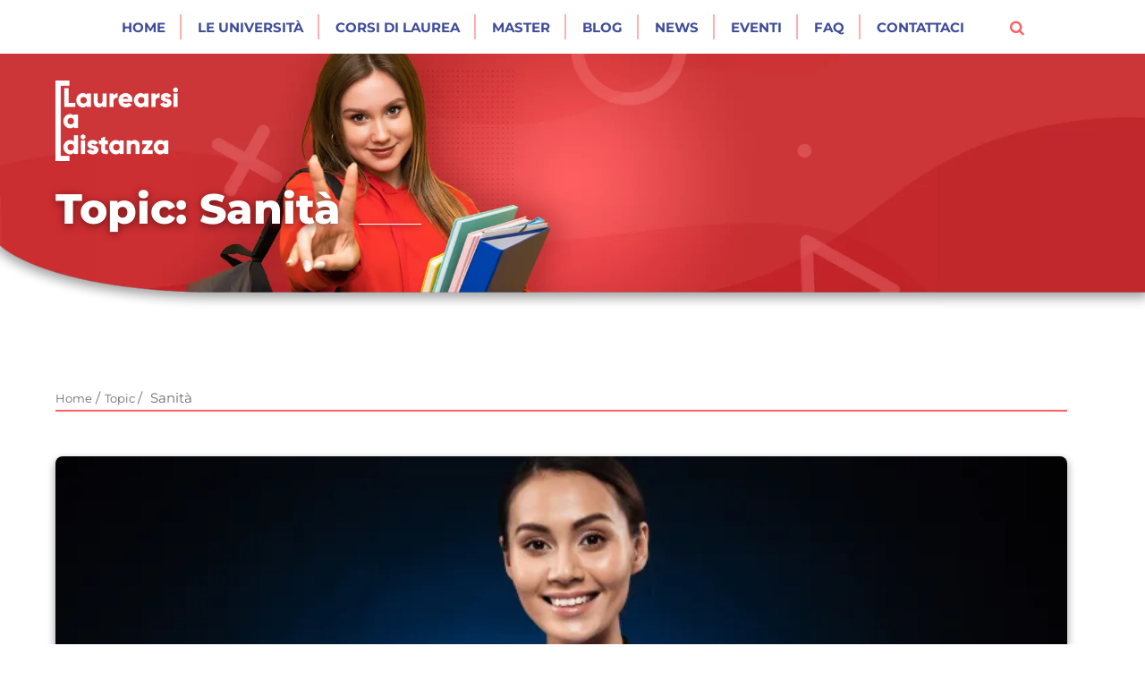

--- FILE ---
content_type: text/html; charset=UTF-8
request_url: https://laurearsiadistanza.it/approfondimenti/topic/sanita/
body_size: 24694
content:
<!DOCTYPE html>
<html lang="it-IT">
<head><meta charset="utf-8"><script>if(navigator.userAgent.match(/MSIE|Internet Explorer/i)||navigator.userAgent.match(/Trident\/7\..*?rv:11/i)){var href=document.location.href;if(!href.match(/[?&]nowprocket/)){if(href.indexOf("?")==-1){if(href.indexOf("#")==-1){document.location.href=href+"?nowprocket=1"}else{document.location.href=href.replace("#","?nowprocket=1#")}}else{if(href.indexOf("#")==-1){document.location.href=href+"&nowprocket=1"}else{document.location.href=href.replace("#","&nowprocket=1#")}}}}</script><script>(()=>{class RocketLazyLoadScripts{constructor(){this.v="2.0.4",this.userEvents=["keydown","keyup","mousedown","mouseup","mousemove","mouseover","mouseout","touchmove","touchstart","touchend","touchcancel","wheel","click","dblclick","input"],this.attributeEvents=["onblur","onclick","oncontextmenu","ondblclick","onfocus","onmousedown","onmouseenter","onmouseleave","onmousemove","onmouseout","onmouseover","onmouseup","onmousewheel","onscroll","onsubmit"]}async t(){this.i(),this.o(),/iP(ad|hone)/.test(navigator.userAgent)&&this.h(),this.u(),this.l(this),this.m(),this.k(this),this.p(this),this._(),await Promise.all([this.R(),this.L()]),this.lastBreath=Date.now(),this.S(this),this.P(),this.D(),this.O(),this.M(),await this.C(this.delayedScripts.normal),await this.C(this.delayedScripts.defer),await this.C(this.delayedScripts.async),await this.T(),await this.F(),await this.j(),await this.A(),window.dispatchEvent(new Event("rocket-allScriptsLoaded")),this.everythingLoaded=!0,this.lastTouchEnd&&await new Promise(t=>setTimeout(t,500-Date.now()+this.lastTouchEnd)),this.I(),this.H(),this.U(),this.W()}i(){this.CSPIssue=sessionStorage.getItem("rocketCSPIssue"),document.addEventListener("securitypolicyviolation",t=>{this.CSPIssue||"script-src-elem"!==t.violatedDirective||"data"!==t.blockedURI||(this.CSPIssue=!0,sessionStorage.setItem("rocketCSPIssue",!0))},{isRocket:!0})}o(){window.addEventListener("pageshow",t=>{this.persisted=t.persisted,this.realWindowLoadedFired=!0},{isRocket:!0}),window.addEventListener("pagehide",()=>{this.onFirstUserAction=null},{isRocket:!0})}h(){let t;function e(e){t=e}window.addEventListener("touchstart",e,{isRocket:!0}),window.addEventListener("touchend",function i(o){o.changedTouches[0]&&t.changedTouches[0]&&Math.abs(o.changedTouches[0].pageX-t.changedTouches[0].pageX)<10&&Math.abs(o.changedTouches[0].pageY-t.changedTouches[0].pageY)<10&&o.timeStamp-t.timeStamp<200&&(window.removeEventListener("touchstart",e,{isRocket:!0}),window.removeEventListener("touchend",i,{isRocket:!0}),"INPUT"===o.target.tagName&&"text"===o.target.type||(o.target.dispatchEvent(new TouchEvent("touchend",{target:o.target,bubbles:!0})),o.target.dispatchEvent(new MouseEvent("mouseover",{target:o.target,bubbles:!0})),o.target.dispatchEvent(new PointerEvent("click",{target:o.target,bubbles:!0,cancelable:!0,detail:1,clientX:o.changedTouches[0].clientX,clientY:o.changedTouches[0].clientY})),event.preventDefault()))},{isRocket:!0})}q(t){this.userActionTriggered||("mousemove"!==t.type||this.firstMousemoveIgnored?"keyup"===t.type||"mouseover"===t.type||"mouseout"===t.type||(this.userActionTriggered=!0,this.onFirstUserAction&&this.onFirstUserAction()):this.firstMousemoveIgnored=!0),"click"===t.type&&t.preventDefault(),t.stopPropagation(),t.stopImmediatePropagation(),"touchstart"===this.lastEvent&&"touchend"===t.type&&(this.lastTouchEnd=Date.now()),"click"===t.type&&(this.lastTouchEnd=0),this.lastEvent=t.type,t.composedPath&&t.composedPath()[0].getRootNode()instanceof ShadowRoot&&(t.rocketTarget=t.composedPath()[0]),this.savedUserEvents.push(t)}u(){this.savedUserEvents=[],this.userEventHandler=this.q.bind(this),this.userEvents.forEach(t=>window.addEventListener(t,this.userEventHandler,{passive:!1,isRocket:!0})),document.addEventListener("visibilitychange",this.userEventHandler,{isRocket:!0})}U(){this.userEvents.forEach(t=>window.removeEventListener(t,this.userEventHandler,{passive:!1,isRocket:!0})),document.removeEventListener("visibilitychange",this.userEventHandler,{isRocket:!0}),this.savedUserEvents.forEach(t=>{(t.rocketTarget||t.target).dispatchEvent(new window[t.constructor.name](t.type,t))})}m(){const t="return false",e=Array.from(this.attributeEvents,t=>"data-rocket-"+t),i="["+this.attributeEvents.join("],[")+"]",o="[data-rocket-"+this.attributeEvents.join("],[data-rocket-")+"]",s=(e,i,o)=>{o&&o!==t&&(e.setAttribute("data-rocket-"+i,o),e["rocket"+i]=new Function("event",o),e.setAttribute(i,t))};new MutationObserver(t=>{for(const n of t)"attributes"===n.type&&(n.attributeName.startsWith("data-rocket-")||this.everythingLoaded?n.attributeName.startsWith("data-rocket-")&&this.everythingLoaded&&this.N(n.target,n.attributeName.substring(12)):s(n.target,n.attributeName,n.target.getAttribute(n.attributeName))),"childList"===n.type&&n.addedNodes.forEach(t=>{if(t.nodeType===Node.ELEMENT_NODE)if(this.everythingLoaded)for(const i of[t,...t.querySelectorAll(o)])for(const t of i.getAttributeNames())e.includes(t)&&this.N(i,t.substring(12));else for(const e of[t,...t.querySelectorAll(i)])for(const t of e.getAttributeNames())this.attributeEvents.includes(t)&&s(e,t,e.getAttribute(t))})}).observe(document,{subtree:!0,childList:!0,attributeFilter:[...this.attributeEvents,...e]})}I(){this.attributeEvents.forEach(t=>{document.querySelectorAll("[data-rocket-"+t+"]").forEach(e=>{this.N(e,t)})})}N(t,e){const i=t.getAttribute("data-rocket-"+e);i&&(t.setAttribute(e,i),t.removeAttribute("data-rocket-"+e))}k(t){Object.defineProperty(HTMLElement.prototype,"onclick",{get(){return this.rocketonclick||null},set(e){this.rocketonclick=e,this.setAttribute(t.everythingLoaded?"onclick":"data-rocket-onclick","this.rocketonclick(event)")}})}S(t){function e(e,i){let o=e[i];e[i]=null,Object.defineProperty(e,i,{get:()=>o,set(s){t.everythingLoaded?o=s:e["rocket"+i]=o=s}})}e(document,"onreadystatechange"),e(window,"onload"),e(window,"onpageshow");try{Object.defineProperty(document,"readyState",{get:()=>t.rocketReadyState,set(e){t.rocketReadyState=e},configurable:!0}),document.readyState="loading"}catch(t){console.log("WPRocket DJE readyState conflict, bypassing")}}l(t){this.originalAddEventListener=EventTarget.prototype.addEventListener,this.originalRemoveEventListener=EventTarget.prototype.removeEventListener,this.savedEventListeners=[],EventTarget.prototype.addEventListener=function(e,i,o){o&&o.isRocket||!t.B(e,this)&&!t.userEvents.includes(e)||t.B(e,this)&&!t.userActionTriggered||e.startsWith("rocket-")||t.everythingLoaded?t.originalAddEventListener.call(this,e,i,o):(t.savedEventListeners.push({target:this,remove:!1,type:e,func:i,options:o}),"mouseenter"!==e&&"mouseleave"!==e||t.originalAddEventListener.call(this,e,t.savedUserEvents.push,o))},EventTarget.prototype.removeEventListener=function(e,i,o){o&&o.isRocket||!t.B(e,this)&&!t.userEvents.includes(e)||t.B(e,this)&&!t.userActionTriggered||e.startsWith("rocket-")||t.everythingLoaded?t.originalRemoveEventListener.call(this,e,i,o):t.savedEventListeners.push({target:this,remove:!0,type:e,func:i,options:o})}}J(t,e){this.savedEventListeners=this.savedEventListeners.filter(i=>{let o=i.type,s=i.target||window;return e!==o||t!==s||(this.B(o,s)&&(i.type="rocket-"+o),this.$(i),!1)})}H(){EventTarget.prototype.addEventListener=this.originalAddEventListener,EventTarget.prototype.removeEventListener=this.originalRemoveEventListener,this.savedEventListeners.forEach(t=>this.$(t))}$(t){t.remove?this.originalRemoveEventListener.call(t.target,t.type,t.func,t.options):this.originalAddEventListener.call(t.target,t.type,t.func,t.options)}p(t){let e;function i(e){return t.everythingLoaded?e:e.split(" ").map(t=>"load"===t||t.startsWith("load.")?"rocket-jquery-load":t).join(" ")}function o(o){function s(e){const s=o.fn[e];o.fn[e]=o.fn.init.prototype[e]=function(){return this[0]===window&&t.userActionTriggered&&("string"==typeof arguments[0]||arguments[0]instanceof String?arguments[0]=i(arguments[0]):"object"==typeof arguments[0]&&Object.keys(arguments[0]).forEach(t=>{const e=arguments[0][t];delete arguments[0][t],arguments[0][i(t)]=e})),s.apply(this,arguments),this}}if(o&&o.fn&&!t.allJQueries.includes(o)){const e={DOMContentLoaded:[],"rocket-DOMContentLoaded":[]};for(const t in e)document.addEventListener(t,()=>{e[t].forEach(t=>t())},{isRocket:!0});o.fn.ready=o.fn.init.prototype.ready=function(i){function s(){parseInt(o.fn.jquery)>2?setTimeout(()=>i.bind(document)(o)):i.bind(document)(o)}return"function"==typeof i&&(t.realDomReadyFired?!t.userActionTriggered||t.fauxDomReadyFired?s():e["rocket-DOMContentLoaded"].push(s):e.DOMContentLoaded.push(s)),o([])},s("on"),s("one"),s("off"),t.allJQueries.push(o)}e=o}t.allJQueries=[],o(window.jQuery),Object.defineProperty(window,"jQuery",{get:()=>e,set(t){o(t)}})}P(){const t=new Map;document.write=document.writeln=function(e){const i=document.currentScript,o=document.createRange(),s=i.parentElement;let n=t.get(i);void 0===n&&(n=i.nextSibling,t.set(i,n));const c=document.createDocumentFragment();o.setStart(c,0),c.appendChild(o.createContextualFragment(e)),s.insertBefore(c,n)}}async R(){return new Promise(t=>{this.userActionTriggered?t():this.onFirstUserAction=t})}async L(){return new Promise(t=>{document.addEventListener("DOMContentLoaded",()=>{this.realDomReadyFired=!0,t()},{isRocket:!0})})}async j(){return this.realWindowLoadedFired?Promise.resolve():new Promise(t=>{window.addEventListener("load",t,{isRocket:!0})})}M(){this.pendingScripts=[];this.scriptsMutationObserver=new MutationObserver(t=>{for(const e of t)e.addedNodes.forEach(t=>{"SCRIPT"!==t.tagName||t.noModule||t.isWPRocket||this.pendingScripts.push({script:t,promise:new Promise(e=>{const i=()=>{const i=this.pendingScripts.findIndex(e=>e.script===t);i>=0&&this.pendingScripts.splice(i,1),e()};t.addEventListener("load",i,{isRocket:!0}),t.addEventListener("error",i,{isRocket:!0}),setTimeout(i,1e3)})})})}),this.scriptsMutationObserver.observe(document,{childList:!0,subtree:!0})}async F(){await this.X(),this.pendingScripts.length?(await this.pendingScripts[0].promise,await this.F()):this.scriptsMutationObserver.disconnect()}D(){this.delayedScripts={normal:[],async:[],defer:[]},document.querySelectorAll("script[type$=rocketlazyloadscript]").forEach(t=>{t.hasAttribute("data-rocket-src")?t.hasAttribute("async")&&!1!==t.async?this.delayedScripts.async.push(t):t.hasAttribute("defer")&&!1!==t.defer||"module"===t.getAttribute("data-rocket-type")?this.delayedScripts.defer.push(t):this.delayedScripts.normal.push(t):this.delayedScripts.normal.push(t)})}async _(){await this.L();let t=[];document.querySelectorAll("script[type$=rocketlazyloadscript][data-rocket-src]").forEach(e=>{let i=e.getAttribute("data-rocket-src");if(i&&!i.startsWith("data:")){i.startsWith("//")&&(i=location.protocol+i);try{const o=new URL(i).origin;o!==location.origin&&t.push({src:o,crossOrigin:e.crossOrigin||"module"===e.getAttribute("data-rocket-type")})}catch(t){}}}),t=[...new Map(t.map(t=>[JSON.stringify(t),t])).values()],this.Y(t,"preconnect")}async G(t){if(await this.K(),!0!==t.noModule||!("noModule"in HTMLScriptElement.prototype))return new Promise(e=>{let i;function o(){(i||t).setAttribute("data-rocket-status","executed"),e()}try{if(navigator.userAgent.includes("Firefox/")||""===navigator.vendor||this.CSPIssue)i=document.createElement("script"),[...t.attributes].forEach(t=>{let e=t.nodeName;"type"!==e&&("data-rocket-type"===e&&(e="type"),"data-rocket-src"===e&&(e="src"),i.setAttribute(e,t.nodeValue))}),t.text&&(i.text=t.text),t.nonce&&(i.nonce=t.nonce),i.hasAttribute("src")?(i.addEventListener("load",o,{isRocket:!0}),i.addEventListener("error",()=>{i.setAttribute("data-rocket-status","failed-network"),e()},{isRocket:!0}),setTimeout(()=>{i.isConnected||e()},1)):(i.text=t.text,o()),i.isWPRocket=!0,t.parentNode.replaceChild(i,t);else{const i=t.getAttribute("data-rocket-type"),s=t.getAttribute("data-rocket-src");i?(t.type=i,t.removeAttribute("data-rocket-type")):t.removeAttribute("type"),t.addEventListener("load",o,{isRocket:!0}),t.addEventListener("error",i=>{this.CSPIssue&&i.target.src.startsWith("data:")?(console.log("WPRocket: CSP fallback activated"),t.removeAttribute("src"),this.G(t).then(e)):(t.setAttribute("data-rocket-status","failed-network"),e())},{isRocket:!0}),s?(t.fetchPriority="high",t.removeAttribute("data-rocket-src"),t.src=s):t.src="data:text/javascript;base64,"+window.btoa(unescape(encodeURIComponent(t.text)))}}catch(i){t.setAttribute("data-rocket-status","failed-transform"),e()}});t.setAttribute("data-rocket-status","skipped")}async C(t){const e=t.shift();return e?(e.isConnected&&await this.G(e),this.C(t)):Promise.resolve()}O(){this.Y([...this.delayedScripts.normal,...this.delayedScripts.defer,...this.delayedScripts.async],"preload")}Y(t,e){this.trash=this.trash||[];let i=!0;var o=document.createDocumentFragment();t.forEach(t=>{const s=t.getAttribute&&t.getAttribute("data-rocket-src")||t.src;if(s&&!s.startsWith("data:")){const n=document.createElement("link");n.href=s,n.rel=e,"preconnect"!==e&&(n.as="script",n.fetchPriority=i?"high":"low"),t.getAttribute&&"module"===t.getAttribute("data-rocket-type")&&(n.crossOrigin=!0),t.crossOrigin&&(n.crossOrigin=t.crossOrigin),t.integrity&&(n.integrity=t.integrity),t.nonce&&(n.nonce=t.nonce),o.appendChild(n),this.trash.push(n),i=!1}}),document.head.appendChild(o)}W(){this.trash.forEach(t=>t.remove())}async T(){try{document.readyState="interactive"}catch(t){}this.fauxDomReadyFired=!0;try{await this.K(),this.J(document,"readystatechange"),document.dispatchEvent(new Event("rocket-readystatechange")),await this.K(),document.rocketonreadystatechange&&document.rocketonreadystatechange(),await this.K(),this.J(document,"DOMContentLoaded"),document.dispatchEvent(new Event("rocket-DOMContentLoaded")),await this.K(),this.J(window,"DOMContentLoaded"),window.dispatchEvent(new Event("rocket-DOMContentLoaded"))}catch(t){console.error(t)}}async A(){try{document.readyState="complete"}catch(t){}try{await this.K(),this.J(document,"readystatechange"),document.dispatchEvent(new Event("rocket-readystatechange")),await this.K(),document.rocketonreadystatechange&&document.rocketonreadystatechange(),await this.K(),this.J(window,"load"),window.dispatchEvent(new Event("rocket-load")),await this.K(),window.rocketonload&&window.rocketonload(),await this.K(),this.allJQueries.forEach(t=>t(window).trigger("rocket-jquery-load")),await this.K(),this.J(window,"pageshow");const t=new Event("rocket-pageshow");t.persisted=this.persisted,window.dispatchEvent(t),await this.K(),window.rocketonpageshow&&window.rocketonpageshow({persisted:this.persisted})}catch(t){console.error(t)}}async K(){Date.now()-this.lastBreath>45&&(await this.X(),this.lastBreath=Date.now())}async X(){return document.hidden?new Promise(t=>setTimeout(t)):new Promise(t=>requestAnimationFrame(t))}B(t,e){return e===document&&"readystatechange"===t||(e===document&&"DOMContentLoaded"===t||(e===window&&"DOMContentLoaded"===t||(e===window&&"load"===t||e===window&&"pageshow"===t)))}static run(){(new RocketLazyLoadScripts).t()}}RocketLazyLoadScripts.run()})();</script>
    

    
    <meta http-equiv="X-UA-Compatible" content="IE=edge">
    <meta name="viewport" content="width=device-width, initial-scale=1.0">
    <link rel="pingback" href="https://laurearsiadistanza.it/xmlrpc.php">
    <link rel="preconnect" href="https://fonts.googleapis.com">
    <link rel="preconnect" href="https://www.google.com">
    <link rel="preconnect" href="https://www.gstatic.com">
    <link rel='shortcut icon' type='image/x-icon' href='https://laurearsiadistanza.it/wp-content/uploads/2025/09/favicon.webp'/>
    <meta name='robots' content='index, follow, max-image-preview:large, max-snippet:-1, max-video-preview:-1' />
	<style>img:is([sizes="auto" i], [sizes^="auto," i]) { contain-intrinsic-size: 3000px 1500px }</style>
	
	<!-- This site is optimized with the Yoast SEO plugin v26.4 - https://yoast.com/wordpress/plugins/seo/ -->
	<title>sanità - Topic - Laurearsi a Distanza</title>
<link data-wpr-hosted-gf-parameters="family=Montserrat%3Aital%2Cwght%400%2C100..900%3B1%2C100..900&ver=6.8.3&display=swap" href="https://laurearsiadistanza.it/wp-content/cache/fonts/1/google-fonts/css/2/1/e/66dc75c662479bc58445fa8faff7e.css" rel="stylesheet">
<style id="rocket-critical-css">ul{box-sizing:border-box}:root{--wp--preset--font-size--normal:16px;--wp--preset--font-size--huge:42px}:root{--bs-blue:#0d6efd;--bs-indigo:#6610f2;--bs-purple:#6f42c1;--bs-pink:#d63384;--bs-red:#dc3545;--bs-orange:#fd7e14;--bs-yellow:#ffc107;--bs-green:#198754;--bs-teal:#20c997;--bs-cyan:#0dcaf0;--bs-black:#000;--bs-white:#fff;--bs-gray:#6c757d;--bs-gray-dark:#343a40;--bs-gray-100:#f8f9fa;--bs-gray-200:#e9ecef;--bs-gray-300:#dee2e6;--bs-gray-400:#ced4da;--bs-gray-500:#adb5bd;--bs-gray-600:#6c757d;--bs-gray-700:#495057;--bs-gray-800:#343a40;--bs-gray-900:#212529;--bs-primary:#0d6efd;--bs-secondary:#6c757d;--bs-success:#198754;--bs-info:#0dcaf0;--bs-warning:#ffc107;--bs-danger:#dc3545;--bs-light:#f8f9fa;--bs-dark:#212529;--bs-primary-rgb:13,110,253;--bs-secondary-rgb:108,117,125;--bs-success-rgb:25,135,84;--bs-info-rgb:13,202,240;--bs-warning-rgb:255,193,7;--bs-danger-rgb:220,53,69;--bs-light-rgb:248,249,250;--bs-dark-rgb:33,37,41;--bs-primary-text-emphasis:#052c65;--bs-secondary-text-emphasis:#2b2f32;--bs-success-text-emphasis:#0a3622;--bs-info-text-emphasis:#055160;--bs-warning-text-emphasis:#664d03;--bs-danger-text-emphasis:#58151c;--bs-light-text-emphasis:#495057;--bs-dark-text-emphasis:#495057;--bs-primary-bg-subtle:#cfe2ff;--bs-secondary-bg-subtle:#e2e3e5;--bs-success-bg-subtle:#d1e7dd;--bs-info-bg-subtle:#cff4fc;--bs-warning-bg-subtle:#fff3cd;--bs-danger-bg-subtle:#f8d7da;--bs-light-bg-subtle:#fcfcfd;--bs-dark-bg-subtle:#ced4da;--bs-primary-border-subtle:#9ec5fe;--bs-secondary-border-subtle:#c4c8cb;--bs-success-border-subtle:#a3cfbb;--bs-info-border-subtle:#9eeaf9;--bs-warning-border-subtle:#ffe69c;--bs-danger-border-subtle:#f1aeb5;--bs-light-border-subtle:#e9ecef;--bs-dark-border-subtle:#adb5bd;--bs-white-rgb:255,255,255;--bs-black-rgb:0,0,0;--bs-font-sans-serif:system-ui,-apple-system,"Segoe UI",Roboto,"Helvetica Neue","Noto Sans","Liberation Sans",Arial,sans-serif,"Apple Color Emoji","Segoe UI Emoji","Segoe UI Symbol","Noto Color Emoji";--bs-font-monospace:SFMono-Regular,Menlo,Monaco,Consolas,"Liberation Mono","Courier New",monospace;--bs-gradient:linear-gradient(180deg,#ffffff26,#fff0);--bs-body-font-family:var(--bs-font-sans-serif);--bs-body-font-size:1rem;--bs-body-font-weight:400;--bs-body-line-height:1.5;--bs-body-color:#212529;--bs-body-color-rgb:33,37,41;--bs-body-bg:#fff;--bs-body-bg-rgb:255,255,255;--bs-emphasis-color:#000;--bs-emphasis-color-rgb:0,0,0;--bs-secondary-color:#212529bf;--bs-secondary-color-rgb:33,37,41;--bs-secondary-bg:#e9ecef;--bs-secondary-bg-rgb:233,236,239;--bs-tertiary-color:#21252980;--bs-tertiary-color-rgb:33,37,41;--bs-tertiary-bg:#f8f9fa;--bs-tertiary-bg-rgb:248,249,250;--bs-heading-color:inherit;--bs-link-color:#0d6efd;--bs-link-color-rgb:13,110,253;--bs-link-decoration:underline;--bs-link-hover-color:#0a58ca;--bs-link-hover-color-rgb:10,88,202;--bs-code-color:#d63384;--bs-highlight-color:#212529;--bs-highlight-bg:#fff3cd;--bs-border-width:1px;--bs-border-style:solid;--bs-border-color:#dee2e6;--bs-border-color-translucent:#0000002d;--bs-border-radius:.375rem;--bs-border-radius-sm:.25rem;--bs-border-radius-lg:.5rem;--bs-border-radius-xl:1rem;--bs-border-radius-xxl:2rem;--bs-border-radius-2xl:var(--bs-border-radius-xxl);--bs-border-radius-pill:50rem;--bs-box-shadow:0 .5rem 1rem #00000026;--bs-box-shadow-sm:0 .125rem .25rem #00000013;--bs-box-shadow-lg:0 1rem 3rem #0000002d;--bs-box-shadow-inset:inset 0 1px 2px #00000013;--bs-focus-ring-width:.25rem;--bs-focus-ring-opacity:.25;--bs-focus-ring-color:#0d6efd40;--bs-form-valid-color:#198754;--bs-form-valid-border-color:#198754;--bs-form-invalid-color:#dc3545;--bs-form-invalid-border-color:#dc3545}*,:after,:before{box-sizing:border-box}@media (prefers-reduced-motion:no-preference){:root{scroll-behavior:smooth}}body{font-family:var(--bs-body-font-family);font-size:var(--bs-body-font-size);font-weight:var(--bs-body-font-weight);line-height:var(--bs-body-line-height);color:var(--bs-body-color);text-align:var(--bs-body-text-align);background-color:var(--bs-body-bg);-webkit-text-size-adjust:100%;margin:0}h1{color:var(--bs-heading-color);margin-top:0;margin-bottom:.5rem;font-weight:500;line-height:1.2}h1{font-size:calc(1.375rem + 1.5vw)}@media (width>=1200px){h1{font-size:2.5rem}}ul{padding-left:2rem}ul{margin-top:0;margin-bottom:1rem}a{color:rgba(var(--bs-link-color-rgb),var(--bs-link-opacity,1));text-decoration:underline}figure{margin:0 0 1rem}img{vertical-align:middle}label{display:inline-block}button{border-radius:0}button,input,textarea{font-family:inherit;font-size:inherit;line-height:inherit;margin:0}button{text-transform:none}button{-webkit-appearance:button}::-moz-focus-inner{border-style:none;padding:0}textarea{resize:vertical}fieldset{border:0;min-width:0;margin:0;padding:0}::-webkit-datetime-edit-day-field{padding:0}::-webkit-datetime-edit-fields-wrapper{padding:0}::-webkit-datetime-edit-hour-field{padding:0}::-webkit-datetime-edit-minute{padding:0}::-webkit-datetime-edit-month-field{padding:0}::-webkit-datetime-edit-text{padding:0}::-webkit-datetime-edit-year-field{padding:0}::-webkit-inner-spin-button{height:auto}::-webkit-search-decoration{-webkit-appearance:none}::-webkit-color-swatch-wrapper{padding:0}::file-selector-button{font:inherit;-webkit-appearance:button}iframe{border:0}.img-fluid{max-width:100%;height:auto}.container{--bs-gutter-x:1.5rem;--bs-gutter-y:0;width:100%;padding-right:calc(var(--bs-gutter-x)*.5);padding-left:calc(var(--bs-gutter-x)*.5);margin-left:auto;margin-right:auto}@media (width>=576px){.container{max-width:540px}}@media (width>=768px){.container{max-width:720px}}@media (width>=992px){.container{max-width:960px}}@media (width>=1200px){.container{max-width:1140px}}@media (width>=1400px){.container{max-width:1320px}}:root{--bs-breakpoint-xs:0;--bs-breakpoint-sm:576px;--bs-breakpoint-md:768px;--bs-breakpoint-lg:992px;--bs-breakpoint-xl:1200px;--bs-breakpoint-xxl:1400px}.row{--bs-gutter-x:1.5rem;--bs-gutter-y:0;margin-top:calc(-1*var(--bs-gutter-y));margin-right:calc(-.5*var(--bs-gutter-x));margin-left:calc(-.5*var(--bs-gutter-x));flex-wrap:wrap;display:flex}.row>*{width:100%;max-width:100%;padding-right:calc(var(--bs-gutter-x)*.5);padding-left:calc(var(--bs-gutter-x)*.5);margin-top:var(--bs-gutter-y);flex-shrink:0}.col-auto{flex:none;width:auto}.col-12{flex:none;width:100%}@media (width>=768px){.col-md-5{flex:none;width:41.6667%}.col-md-7{flex:none;width:58.3333%}}@media (width>=992px){.col-lg-8{flex:none;width:66.6667%}}.form-label{margin-bottom:.5rem}.nav-link{padding:var(--bs-nav-link-padding-y)var(--bs-nav-link-padding-x);font-size:var(--bs-nav-link-font-size);font-weight:var(--bs-nav-link-font-weight);color:var(--bs-nav-link-color);background:0 0;border:0;text-decoration:none;display:block}:root{--bs-btn-close-filter:}:root{--bs-carousel-indicator-active-bg:#fff;--bs-carousel-caption-color:#fff;--bs-carousel-control-icon-filter:}.d-none{display:none!important}@media (width>=768px){.d-md-block{display:block!important}}html{width:100%;font-size:100%}@media (widthspan:first-child{top:11px;transform:rotate(135deg)}.header__nav--toggler>.lines>span:nth-child(2){opacity:0;top:11px;left:-60px}.header__nav--toggler>.lines>span:nth-child(3){top:11px;transform:rotate(-135deg)}.header__nav--toggler.collapsed>.lines>span{border-radius:5px;width:30px;position:absolute;transform:rotate(0)}.header__nav--toggler.collapsed>.lines>span:first-child{top:3px}.header__nav--toggler.collapsed>.lines>span:nth-child(2){opacity:1;top:11px;left:0}.header__nav--toggler.collapsed>.lines>span:nth-child(3){top:19px}}@media (width.nav-item{height:60px;padding:0 18px;position:relative}.header__nav--main .nav-block>.nav-item:not(:last-child):after{content:"";background:#ffafb0;width:2px;height:28px;position:absolute;top:50%;right:0;transform:translateY(-50%)}.header__nav--main .nav-block>.nav-item.no-border:after{display:none}.header__nav--main .nav-block>.nav-item.search-btn{margin-left:15px}.header__nav--main .nav-block>.nav-item.search-btn .nav-link{color:#ff5f61;font-size:17px}.header__nav--main .nav-block>.nav-item .nav-link{color:#3f4c9a;text-transform:uppercase;align-items:center;height:100%;padding:0;font-size:15px;font-weight:700;line-height:1;display:flex}@media (width.nav-item{height:40px}.header__nav--main .nav-block>.nav-item:after{display:none}}@media (width=992px){.col-lg-8{flex:none;width:66.6667%}}.form-label{margin-bottom:.5rem}.nav-link{padding:var(--bs-nav-link-padding-y)var(--bs-nav-link-padding-x);font-size:var(--bs-nav-link-font-size);font-weight:var(--bs-nav-link-font-weight);color:var(--bs-nav-link-color);background:0 0;border:0;text-decoration:none;display:block}:root{--bs-btn-close-filter:}:root{--bs-carousel-indicator-active-bg:#fff;--bs-carousel-caption-color:#fff;--bs-carousel-control-icon-filter:}.d-none{display:none!important}@media (width>=768px){.d-md-block{display:block!important}}html{width:100%;font-size:100%}@media (widthspan:first-child{top:11px;transform:rotate(135deg)}.header__nav--toggler>.lines>span:nth-child(2){opacity:0;top:11px;left:-60px}.header__nav--toggler>.lines>span:nth-child(3){top:11px;transform:rotate(-135deg)}.header__nav--toggler.collapsed>.lines>span{border-radius:5px;width:30px;position:absolute;transform:rotate(0)}.header__nav--toggler.collapsed>.lines>span:first-child{top:3px}.header__nav--toggler.collapsed>.lines>span:nth-child(2){opacity:1;top:11px;left:0}.header__nav--toggler.collapsed>.lines>span:nth-child(3){top:19px}}@media (width.nav-item{height:60px;padding:0 18px;position:relative}.header__nav--main .nav-block>.nav-item:not(:last-child):after{content:"";background:#ffafb0;width:2px;height:28px;position:absolute;top:50%;right:0;transform:translateY(-50%)}.header__nav--main .nav-block>.nav-item.no-border:after{display:none}.header__nav--main .nav-block>.nav-item.search-btn{margin-left:15px}.header__nav--main .nav-block>.nav-item.search-btn .nav-link{color:#ff5f61;font-size:17px}.header__nav--main .nav-block>.nav-item .nav-link{color:#3f4c9a;text-transform:uppercase;align-items:center;height:100%;padding:0;font-size:15px;font-weight:700;line-height:1;display:flex}@media (width.nav-item{height:40px}.header__nav--main .nav-block>.nav-item:after{display:none}}@media (width</style>
	<meta name="description" content="Leggi i nostri approfondimenti sul topic sanità tra nuovi corsi di laurea, master e figure professionali." />
	<link rel="canonical" href="https://laurearsiadistanza.it/approfondimenti/topic/sanita/" />
	<meta property="og:locale" content="it_IT" />
	<meta property="og:type" content="article" />
	<meta property="og:title" content="sanità - Topic - Laurearsi a Distanza" />
	<meta property="og:description" content="Leggi i nostri approfondimenti sul topic sanità tra nuovi corsi di laurea, master e figure professionali." />
	<meta property="og:url" content="https://laurearsiadistanza.it/approfondimenti/topic/sanita/" />
	<meta property="og:site_name" content="Laurearsi a Distanza" />
	<meta name="twitter:card" content="summary_large_image" />
	<script type="application/ld+json" class="yoast-schema-graph">{"@context":"https://schema.org","@graph":[{"@type":"CollectionPage","@id":"https://laurearsiadistanza.it/approfondimenti/topic/sanita/","url":"https://laurearsiadistanza.it/approfondimenti/topic/sanita/","name":"sanità - Topic - Laurearsi a Distanza","isPartOf":{"@id":"https://laurearsiadistanza.it/#website"},"primaryImageOfPage":{"@id":"https://laurearsiadistanza.it/approfondimenti/topic/sanita/#primaryimage"},"image":{"@id":"https://laurearsiadistanza.it/approfondimenti/topic/sanita/#primaryimage"},"thumbnailUrl":"https://laurearsiadistanza.it/wp-content/uploads/2021/01/infermiera-felice-con-cartella-clinica-scaled.jpg","description":"Leggi i nostri approfondimenti sul topic sanità tra nuovi corsi di laurea, master e figure professionali.","breadcrumb":{"@id":"https://laurearsiadistanza.it/approfondimenti/topic/sanita/#breadcrumb"},"inLanguage":"it-IT"},{"@type":"ImageObject","inLanguage":"it-IT","@id":"https://laurearsiadistanza.it/approfondimenti/topic/sanita/#primaryimage","url":"https://laurearsiadistanza.it/wp-content/uploads/2021/01/infermiera-felice-con-cartella-clinica-scaled.jpg","contentUrl":"https://laurearsiadistanza.it/wp-content/uploads/2021/01/infermiera-felice-con-cartella-clinica-scaled.jpg","width":2560,"height":1707,"caption":"Infermiera legale e forense felice con cartella clinica"},{"@type":"BreadcrumbList","@id":"https://laurearsiadistanza.it/approfondimenti/topic/sanita/#breadcrumb","itemListElement":[{"@type":"ListItem","position":1,"name":"Home","item":"https://laurearsiadistanza.it/"},{"@type":"ListItem","position":2,"name":"sanità"}]},{"@type":"WebSite","@id":"https://laurearsiadistanza.it/#website","url":"https://laurearsiadistanza.it/","name":"Laurearsi a Distanza","description":"I vantaggi dell’Università telematica","potentialAction":[{"@type":"SearchAction","target":{"@type":"EntryPoint","urlTemplate":"https://laurearsiadistanza.it/?s={search_term_string}"},"query-input":{"@type":"PropertyValueSpecification","valueRequired":true,"valueName":"search_term_string"}}],"inLanguage":"it-IT"}]}</script>
	<!-- / Yoast SEO plugin. -->


<script type="rocketlazyloadscript" data-rocket-type='application/javascript'  id='pys-version-script'>console.log('PixelYourSite Free version 11.1.4');</script>
<link rel='dns-prefetch' href='//fonts.googleapis.com' />
<link href='https://fonts.gstatic.com' crossorigin rel='preconnect' />
<link rel="alternate" type="application/rss+xml" title="Laurearsi a Distanza &raquo; sanità Feed del tag" href="https://laurearsiadistanza.it/approfondimenti/topic/sanita/feed/" />
<style id='wp-emoji-styles-inline-css' type='text/css'>

	img.wp-smiley, img.emoji {
		display: inline !important;
		border: none !important;
		box-shadow: none !important;
		height: 1em !important;
		width: 1em !important;
		margin: 0 0.07em !important;
		vertical-align: -0.1em !important;
		background: none !important;
		padding: 0 !important;
	}
</style>
<link rel='preload'  href='https://laurearsiadistanza.it/wp-includes/css/dist/block-library/style.min.css?ver=6.8.3' data-rocket-async="style" as="style" onload="this.onload=null;this.rel='stylesheet'" onerror="this.removeAttribute('data-rocket-async')"  type='text/css' media='all' />
<style id='classic-theme-styles-inline-css' type='text/css'>
/*! This file is auto-generated */
.wp-block-button__link{color:#fff;background-color:#32373c;border-radius:9999px;box-shadow:none;text-decoration:none;padding:calc(.667em + 2px) calc(1.333em + 2px);font-size:1.125em}.wp-block-file__button{background:#32373c;color:#fff;text-decoration:none}
</style>
<style id='safe-svg-svg-icon-style-inline-css' type='text/css'>
.safe-svg-cover{text-align:center}.safe-svg-cover .safe-svg-inside{display:inline-block;max-width:100%}.safe-svg-cover svg{fill:currentColor;height:100%;max-height:100%;max-width:100%;width:100%}

</style>
<style id='global-styles-inline-css' type='text/css'>
:root{--wp--preset--aspect-ratio--square: 1;--wp--preset--aspect-ratio--4-3: 4/3;--wp--preset--aspect-ratio--3-4: 3/4;--wp--preset--aspect-ratio--3-2: 3/2;--wp--preset--aspect-ratio--2-3: 2/3;--wp--preset--aspect-ratio--16-9: 16/9;--wp--preset--aspect-ratio--9-16: 9/16;--wp--preset--color--black: #000000;--wp--preset--color--cyan-bluish-gray: #abb8c3;--wp--preset--color--white: #ffffff;--wp--preset--color--pale-pink: #f78da7;--wp--preset--color--vivid-red: #cf2e2e;--wp--preset--color--luminous-vivid-orange: #ff6900;--wp--preset--color--luminous-vivid-amber: #fcb900;--wp--preset--color--light-green-cyan: #7bdcb5;--wp--preset--color--vivid-green-cyan: #00d084;--wp--preset--color--pale-cyan-blue: #8ed1fc;--wp--preset--color--vivid-cyan-blue: #0693e3;--wp--preset--color--vivid-purple: #9b51e0;--wp--preset--gradient--vivid-cyan-blue-to-vivid-purple: linear-gradient(135deg,rgba(6,147,227,1) 0%,rgb(155,81,224) 100%);--wp--preset--gradient--light-green-cyan-to-vivid-green-cyan: linear-gradient(135deg,rgb(122,220,180) 0%,rgb(0,208,130) 100%);--wp--preset--gradient--luminous-vivid-amber-to-luminous-vivid-orange: linear-gradient(135deg,rgba(252,185,0,1) 0%,rgba(255,105,0,1) 100%);--wp--preset--gradient--luminous-vivid-orange-to-vivid-red: linear-gradient(135deg,rgba(255,105,0,1) 0%,rgb(207,46,46) 100%);--wp--preset--gradient--very-light-gray-to-cyan-bluish-gray: linear-gradient(135deg,rgb(238,238,238) 0%,rgb(169,184,195) 100%);--wp--preset--gradient--cool-to-warm-spectrum: linear-gradient(135deg,rgb(74,234,220) 0%,rgb(151,120,209) 20%,rgb(207,42,186) 40%,rgb(238,44,130) 60%,rgb(251,105,98) 80%,rgb(254,248,76) 100%);--wp--preset--gradient--blush-light-purple: linear-gradient(135deg,rgb(255,206,236) 0%,rgb(152,150,240) 100%);--wp--preset--gradient--blush-bordeaux: linear-gradient(135deg,rgb(254,205,165) 0%,rgb(254,45,45) 50%,rgb(107,0,62) 100%);--wp--preset--gradient--luminous-dusk: linear-gradient(135deg,rgb(255,203,112) 0%,rgb(199,81,192) 50%,rgb(65,88,208) 100%);--wp--preset--gradient--pale-ocean: linear-gradient(135deg,rgb(255,245,203) 0%,rgb(182,227,212) 50%,rgb(51,167,181) 100%);--wp--preset--gradient--electric-grass: linear-gradient(135deg,rgb(202,248,128) 0%,rgb(113,206,126) 100%);--wp--preset--gradient--midnight: linear-gradient(135deg,rgb(2,3,129) 0%,rgb(40,116,252) 100%);--wp--preset--font-size--small: 13px;--wp--preset--font-size--medium: 20px;--wp--preset--font-size--large: 36px;--wp--preset--font-size--x-large: 42px;--wp--preset--spacing--20: 0.44rem;--wp--preset--spacing--30: 0.67rem;--wp--preset--spacing--40: 1rem;--wp--preset--spacing--50: 1.5rem;--wp--preset--spacing--60: 2.25rem;--wp--preset--spacing--70: 3.38rem;--wp--preset--spacing--80: 5.06rem;--wp--preset--shadow--natural: 6px 6px 9px rgba(0, 0, 0, 0.2);--wp--preset--shadow--deep: 12px 12px 50px rgba(0, 0, 0, 0.4);--wp--preset--shadow--sharp: 6px 6px 0px rgba(0, 0, 0, 0.2);--wp--preset--shadow--outlined: 6px 6px 0px -3px rgba(255, 255, 255, 1), 6px 6px rgba(0, 0, 0, 1);--wp--preset--shadow--crisp: 6px 6px 0px rgba(0, 0, 0, 1);}:where(.is-layout-flex){gap: 0.5em;}:where(.is-layout-grid){gap: 0.5em;}body .is-layout-flex{display: flex;}.is-layout-flex{flex-wrap: wrap;align-items: center;}.is-layout-flex > :is(*, div){margin: 0;}body .is-layout-grid{display: grid;}.is-layout-grid > :is(*, div){margin: 0;}:where(.wp-block-columns.is-layout-flex){gap: 2em;}:where(.wp-block-columns.is-layout-grid){gap: 2em;}:where(.wp-block-post-template.is-layout-flex){gap: 1.25em;}:where(.wp-block-post-template.is-layout-grid){gap: 1.25em;}.has-black-color{color: var(--wp--preset--color--black) !important;}.has-cyan-bluish-gray-color{color: var(--wp--preset--color--cyan-bluish-gray) !important;}.has-white-color{color: var(--wp--preset--color--white) !important;}.has-pale-pink-color{color: var(--wp--preset--color--pale-pink) !important;}.has-vivid-red-color{color: var(--wp--preset--color--vivid-red) !important;}.has-luminous-vivid-orange-color{color: var(--wp--preset--color--luminous-vivid-orange) !important;}.has-luminous-vivid-amber-color{color: var(--wp--preset--color--luminous-vivid-amber) !important;}.has-light-green-cyan-color{color: var(--wp--preset--color--light-green-cyan) !important;}.has-vivid-green-cyan-color{color: var(--wp--preset--color--vivid-green-cyan) !important;}.has-pale-cyan-blue-color{color: var(--wp--preset--color--pale-cyan-blue) !important;}.has-vivid-cyan-blue-color{color: var(--wp--preset--color--vivid-cyan-blue) !important;}.has-vivid-purple-color{color: var(--wp--preset--color--vivid-purple) !important;}.has-black-background-color{background-color: var(--wp--preset--color--black) !important;}.has-cyan-bluish-gray-background-color{background-color: var(--wp--preset--color--cyan-bluish-gray) !important;}.has-white-background-color{background-color: var(--wp--preset--color--white) !important;}.has-pale-pink-background-color{background-color: var(--wp--preset--color--pale-pink) !important;}.has-vivid-red-background-color{background-color: var(--wp--preset--color--vivid-red) !important;}.has-luminous-vivid-orange-background-color{background-color: var(--wp--preset--color--luminous-vivid-orange) !important;}.has-luminous-vivid-amber-background-color{background-color: var(--wp--preset--color--luminous-vivid-amber) !important;}.has-light-green-cyan-background-color{background-color: var(--wp--preset--color--light-green-cyan) !important;}.has-vivid-green-cyan-background-color{background-color: var(--wp--preset--color--vivid-green-cyan) !important;}.has-pale-cyan-blue-background-color{background-color: var(--wp--preset--color--pale-cyan-blue) !important;}.has-vivid-cyan-blue-background-color{background-color: var(--wp--preset--color--vivid-cyan-blue) !important;}.has-vivid-purple-background-color{background-color: var(--wp--preset--color--vivid-purple) !important;}.has-black-border-color{border-color: var(--wp--preset--color--black) !important;}.has-cyan-bluish-gray-border-color{border-color: var(--wp--preset--color--cyan-bluish-gray) !important;}.has-white-border-color{border-color: var(--wp--preset--color--white) !important;}.has-pale-pink-border-color{border-color: var(--wp--preset--color--pale-pink) !important;}.has-vivid-red-border-color{border-color: var(--wp--preset--color--vivid-red) !important;}.has-luminous-vivid-orange-border-color{border-color: var(--wp--preset--color--luminous-vivid-orange) !important;}.has-luminous-vivid-amber-border-color{border-color: var(--wp--preset--color--luminous-vivid-amber) !important;}.has-light-green-cyan-border-color{border-color: var(--wp--preset--color--light-green-cyan) !important;}.has-vivid-green-cyan-border-color{border-color: var(--wp--preset--color--vivid-green-cyan) !important;}.has-pale-cyan-blue-border-color{border-color: var(--wp--preset--color--pale-cyan-blue) !important;}.has-vivid-cyan-blue-border-color{border-color: var(--wp--preset--color--vivid-cyan-blue) !important;}.has-vivid-purple-border-color{border-color: var(--wp--preset--color--vivid-purple) !important;}.has-vivid-cyan-blue-to-vivid-purple-gradient-background{background: var(--wp--preset--gradient--vivid-cyan-blue-to-vivid-purple) !important;}.has-light-green-cyan-to-vivid-green-cyan-gradient-background{background: var(--wp--preset--gradient--light-green-cyan-to-vivid-green-cyan) !important;}.has-luminous-vivid-amber-to-luminous-vivid-orange-gradient-background{background: var(--wp--preset--gradient--luminous-vivid-amber-to-luminous-vivid-orange) !important;}.has-luminous-vivid-orange-to-vivid-red-gradient-background{background: var(--wp--preset--gradient--luminous-vivid-orange-to-vivid-red) !important;}.has-very-light-gray-to-cyan-bluish-gray-gradient-background{background: var(--wp--preset--gradient--very-light-gray-to-cyan-bluish-gray) !important;}.has-cool-to-warm-spectrum-gradient-background{background: var(--wp--preset--gradient--cool-to-warm-spectrum) !important;}.has-blush-light-purple-gradient-background{background: var(--wp--preset--gradient--blush-light-purple) !important;}.has-blush-bordeaux-gradient-background{background: var(--wp--preset--gradient--blush-bordeaux) !important;}.has-luminous-dusk-gradient-background{background: var(--wp--preset--gradient--luminous-dusk) !important;}.has-pale-ocean-gradient-background{background: var(--wp--preset--gradient--pale-ocean) !important;}.has-electric-grass-gradient-background{background: var(--wp--preset--gradient--electric-grass) !important;}.has-midnight-gradient-background{background: var(--wp--preset--gradient--midnight) !important;}.has-small-font-size{font-size: var(--wp--preset--font-size--small) !important;}.has-medium-font-size{font-size: var(--wp--preset--font-size--medium) !important;}.has-large-font-size{font-size: var(--wp--preset--font-size--large) !important;}.has-x-large-font-size{font-size: var(--wp--preset--font-size--x-large) !important;}
:where(.wp-block-post-template.is-layout-flex){gap: 1.25em;}:where(.wp-block-post-template.is-layout-grid){gap: 1.25em;}
:where(.wp-block-columns.is-layout-flex){gap: 2em;}:where(.wp-block-columns.is-layout-grid){gap: 2em;}
:root :where(.wp-block-pullquote){font-size: 1.5em;line-height: 1.6;}
</style>
<style id='dominant-color-styles-inline-css' type='text/css'>
img[data-dominant-color]:not(.has-transparency) { background-color: var(--dominant-color); }
</style>
<link data-minify="1" rel='preload'  href='https://laurearsiadistanza.it/wp-content/cache/min/1/wp-content/themes/adhq-theme/dist/css/blog-archive.e4ebbcfa.min.css?ver=1762524775' data-rocket-async="style" as="style" onload="this.onload=null;this.rel='stylesheet'" onerror="this.removeAttribute('data-rocket-async')"  type='text/css' media='all' />
<link data-minify="1" rel='preload'  href='https://laurearsiadistanza.it/wp-content/cache/min/1/wp-content/themes/adhq-theme/dist/css/event-archive.376215c0.min.css?ver=1762524775' data-rocket-async="style" as="style" onload="this.onload=null;this.rel='stylesheet'" onerror="this.removeAttribute('data-rocket-async')"  type='text/css' media='all' />

<script type="rocketlazyloadscript" data-rocket-type="text/javascript" data-rocket-src="https://laurearsiadistanza.it/wp-content/plugins/pixelyoursite/dist/scripts/js.cookie-2.1.3.min.js?ver=2.1.3" id="js-cookie-pys-js" data-rocket-defer defer></script>
<link rel="https://api.w.org/" href="https://laurearsiadistanza.it/wp-json/" /><link rel="alternate" title="JSON" type="application/json" href="https://laurearsiadistanza.it/wp-json/wp/v2/tags/60" /><link rel="EditURI" type="application/rsd+xml" title="RSD" href="https://laurearsiadistanza.it/xmlrpc.php?rsd" />
<meta name="generator" content="WordPress 6.8.3" />
<meta name="generator" content="dominant-color-images 1.2.0">
<meta name="generator" content="performance-lab 4.0.0; plugins: dominant-color-images, image-prioritizer, speculation-rules, webp-uploads">
<meta name="generator" content="webp-uploads 2.6.0">
<meta name="generator" content="speculation-rules 1.6.0">
<meta name="generator" content="optimization-detective 1.0.0-beta3">
<meta name="generator" content="image-prioritizer 1.0.0-beta2">
<noscript><style id="rocket-lazyload-nojs-css">.rll-youtube-player, [data-lazy-src]{display:none !important;}</style></noscript><script type="rocketlazyloadscript">
/*! loadCSS rel=preload polyfill. [c]2017 Filament Group, Inc. MIT License */
(function(w){"use strict";if(!w.loadCSS){w.loadCSS=function(){}}
var rp=loadCSS.relpreload={};rp.support=(function(){var ret;try{ret=w.document.createElement("link").relList.supports("preload")}catch(e){ret=!1}
return function(){return ret}})();rp.bindMediaToggle=function(link){var finalMedia=link.media||"all";function enableStylesheet(){link.media=finalMedia}
if(link.addEventListener){link.addEventListener("load",enableStylesheet)}else if(link.attachEvent){link.attachEvent("onload",enableStylesheet)}
setTimeout(function(){link.rel="stylesheet";link.media="only x"});setTimeout(enableStylesheet,3000)};rp.poly=function(){if(rp.support()){return}
var links=w.document.getElementsByTagName("link");for(var i=0;i<links.length;i++){var link=links[i];if(link.rel==="preload"&&link.getAttribute("as")==="style"&&!link.getAttribute("data-loadcss")){link.setAttribute("data-loadcss",!0);rp.bindMediaToggle(link)}}};if(!rp.support()){rp.poly();var run=w.setInterval(rp.poly,500);if(w.addEventListener){w.addEventListener("load",function(){rp.poly();w.clearInterval(run)})}else if(w.attachEvent){w.attachEvent("onload",function(){rp.poly();w.clearInterval(run)})}}
if(typeof exports!=="undefined"){exports.loadCSS=loadCSS}
else{w.loadCSS=loadCSS}}(typeof global!=="undefined"?global:this))
</script>        <!-- Google tag (gtag.js) -->
<script async src="https://www.googletagmanager.com/gtag/js?id=G-BRB2G2JHR8"></script>
    <script>
        window.dataLayer = window.dataLayer || [];

        function gtag() {
            dataLayer.push(arguments);
        }
        gtag('js', new Date());
        gtag('config', 'G-BRB2G2JHR8');
    </script>

<script type="rocketlazyloadscript" data-rocket-type="text/javascript">
var _iub = _iub || [];
_iub.csConfiguration = {"askConsentAtCookiePolicyUpdate":true,"cookiePolicyInOtherWindow":true,"countryDetection":true,"enableFadp":true,"enableLgpd":true,"enableUspr":true,"floatingPreferencesButtonDisplay":"bottom-right","lgpdAppliesGlobally":false,"perPurposeConsent":true,"siteId":1834129,"whitelabel":false,"cookiePolicyId":34613018,"lang":"it","banner":{"acceptButtonDisplay":true,"closeButtonRejects":true,"customizeButtonDisplay":true,"explicitWithdrawal":true,"listPurposes":true,"ownerName":"www.laurearsiadistanza.it","position":"float-bottom-right","rejectButtonDisplay":true,"showPurposesToggles":true,"showTotalNumberOfProviders":true,"customizeButtonCaption":"Scopri di più"}};
</script>
<script type="rocketlazyloadscript" data-minify="1" data-rocket-type="text/javascript" data-rocket-src="https://laurearsiadistanza.it/wp-content/cache/min/1/sync/1834129.js?ver=1762524664" data-rocket-defer defer></script>
<script type="rocketlazyloadscript" data-minify="1" data-rocket-type="text/javascript" data-rocket-src="https://laurearsiadistanza.it/wp-content/cache/min/1/cs/gpp/stub.js?ver=1762524664" data-rocket-defer defer></script>
<script type="rocketlazyloadscript" data-minify="1" data-rocket-type="text/javascript" data-rocket-src="https://laurearsiadistanza.it/wp-content/cache/min/1/cs/iubenda_cs.js?ver=1762524664" charset="UTF-8" async></script>



<script type="rocketlazyloadscript" data-minify="1" data-rocket-src="https://laurearsiadistanza.it/wp-content/cache/min/1/uxa/09e8986d34774.js?ver=1762524664" data-rocket-defer defer></script>
    <!-- Google tag (gtag.js) -->
    <!-- <script async src="https://www.googletagmanager.com/gtag/js?id=G-BRB2G2JHR8"></script>
    <script>
        window.dataLayer = window.dataLayer || [];

        function gtag() {
            dataLayer.push(arguments);
        }
        gtag('js', new Date());
        gtag('config', 'G-BRB2G2JHR8');
    </script> -->
<style id="wpr-lazyload-bg-container"></style><style id="wpr-lazyload-bg-exclusion"></style>
<noscript>
<style id="wpr-lazyload-bg-nostyle"></style>
</noscript>
<script type="application/javascript">const rocket_pairs = []; const rocket_excluded_pairs = [];</script><meta name="generator" content="WP Rocket 3.20.1.2" data-wpr-features="wpr_lazyload_css_bg_img wpr_delay_js wpr_defer_js wpr_minify_js wpr_async_css wpr_lazyload_images wpr_cache_webp wpr_minify_css wpr_preload_links wpr_host_fonts_locally wpr_desktop" /></head>

<body class="archive tag tag-sanita tag-60 wp-theme-adhq-theme">


<div data-rocket-location-hash="5af04de5b33a1d7a8fa6d3dc98e34a1b" class="no-overflow"></div>


<header data-rocket-location-hash="e04a1d2c6cea256152f41f7049046fd5" class="header">
    <nav class="header__nav">
        <div data-rocket-location-hash="04b24f2a01e05ca636ff58e62299aa1e" class="container">
            <button class="header__nav--toggler collapsed" data-target="#mainNav" aria-label="Attiva l'area di navigazione mobile">
                <div class="lines">
                    <span></span>
                    <span></span>
                    <span></span>
                </div>                
            </button>

            <div class="header__nav--main header__nav--collapsed" id="mainNav">
                <ul id="menu-main-menu" class="nav-block"><li id="menu-item-560" class="menu-item menu-item-type-post_type menu-item-object-page menu-item-home menu-item-560 nav-item"><a title="Home" href="https://laurearsiadistanza.it/" class="nav-link">Home</a></li>
<li id="menu-item-1513" class="menu-item menu-item-type-post_type menu-item-object-page menu-item-1513 nav-item"><a title="Le Università" href="https://laurearsiadistanza.it/le-universita-online-in-italia/" class="nav-link">Le Università</a></li>
<li id="menu-item-1523" class="menu-item menu-item-type-post_type menu-item-object-page menu-item-1523 nav-item"><a title="Corsi di laurea" href="https://laurearsiadistanza.it/corsi-di-laurea/" class="nav-link">Corsi di laurea</a></li>
<li id="menu-item-1522" class="menu-item menu-item-type-post_type menu-item-object-page menu-item-1522 nav-item"><a title="Master" href="https://laurearsiadistanza.it/master/" class="nav-link">Master</a></li>
<li id="menu-item-561" class="menu-item menu-item-type-post_type menu-item-object-page current_page_parent menu-item-561 nav-item"><a title="Blog" href="https://laurearsiadistanza.it/approfondimenti/" class="nav-link">Blog</a></li>
<li id="menu-item-4940" class="menu-item menu-item-type-custom menu-item-object-custom menu-item-4940 nav-item"><a title="News" href="https://laurearsiadistanza.it/news/" class="nav-link">News</a></li>
<li id="menu-item-4941" class="menu-item menu-item-type-custom menu-item-object-custom menu-item-4941 nav-item"><a title="Eventi" href="https://laurearsiadistanza.it/eventi/" class="nav-link">Eventi</a></li>
<li id="menu-item-1525" class="menu-item menu-item-type-post_type menu-item-object-page menu-item-1525 nav-item"><a title="Faq" href="https://laurearsiadistanza.it/consigli-utili/" class="nav-link">Faq</a></li>
<li id="menu-item-1524" class="no-border menu-item menu-item-type-post_type menu-item-object-page menu-item-1524 nav-item"><a title="Contattaci" href="https://laurearsiadistanza.it/contatta-gli-esperti/" class="nav-link">Contattaci</a></li>
<li id="menu-item-9977" class="search-btn menu-item menu-item-type-post_type menu-item-object-page menu-item-9977 nav-item"><a title="Ricerca" href="https://laurearsiadistanza.it/ricerca/" class="nav-link"><i class="icon-search"></i></a></li>
</ul>            </div>
        </div>
    </nav>
</header>

<div data-rocket-location-hash="c9d432325d8ebea461f24da256dee23a" class="main-content-wrap">

<div data-rocket-location-hash="9b202b8825b29704979283eeb6f51057" class="archive-page archive-blog">
    

    <section data-rocket-location-hash="5e24135a03a01846d5561ae555d27763" class="section-block section-banner">
        <figure class="banner-img">
            <img src="data:image/svg+xml,%3Csvg%20xmlns='http://www.w3.org/2000/svg'%20viewBox='0%200%200%200'%3E%3C/svg%3E" alt="sanità" class="img-fluid" data-lazy-src="https://laurearsiadistanza.it/wp-content/uploads/2024/04/blog_banner_bg.webp"><noscript><img src="https://laurearsiadistanza.it/wp-content/uploads/2024/04/blog_banner_bg.webp" alt="sanità" class="img-fluid"></noscript>
        </figure>
        <div data-bg="https://laurearsiadistanza.it/wp-content/uploads/2021/07/blog_banner_bg_mob.webp" class="banner-img-mob rocket-lazyload" style=""></div>

        <div class="container banner-content banner-content__logo">
            <div class="row">
                <div class="col-auto">
                    <a class="brand" href="https://laurearsiadistanza.it">
                        <img src="data:image/svg+xml,%3Csvg%20xmlns='http://www.w3.org/2000/svg'%20viewBox='0%200%200%200'%3E%3C/svg%3E" alt="Laurearsi a Distanza" class="logo" data-lazy-src="https://laurearsiadistanza.it/wp-content/uploads/2023/10/logo.webp" /><noscript><img src="https://laurearsiadistanza.it/wp-content/uploads/2023/10/logo.webp" alt="Laurearsi a Distanza" class="logo" /></noscript>
                    </a>
                </div>
            </div>
        </div>

        <div class="container banner-content banner-content__title">
            <div class="row no-gutters">
                <div class="col-md-5">
                    <h1 class="line page-title">Topic: sanità</h1>
                </div>
            </div>
        </div>
    </section>

    <div data-rocket-location-hash="40fb0197adcb4cf1ce3cf65f22a7d81e" class="content-wrap-main">
        <div data-rocket-location-hash="1ded919732da144e02a015d2156ecef5" class="container">
            <div class="row">
                <div class="col-12 col-md-7 col-lg-8">
                    <section class="section-block section-posts">
                        
        <nav class='breadcrumbs archives' role='menubar' aria-label='breadcrumbs'>
            <span><a href='https://laurearsiadistanza.it'>Home</a>&nbsp;/</span>
            <span><a href='https://laurearsiadistanza.it/approfondimenti/topic/'>Topic&nbsp;</a>/&nbsp;</span>
            <span class='tag-title'>sanità</span>
        </nav>
        
                        <div class="posts">
                                    <article class='post-blog'>
                                        <div class='post-blog__inner'>
                                            <div class='post-blog__img'>
                                                <figure>
                                                    <img class='img-fluid' src="data:image/svg+xml,%3Csvg%20xmlns='http://www.w3.org/2000/svg'%20viewBox='0%200%200%200'%3E%3C/svg%3E" alt='Master in Infermieristica ed Ostetricia Legale e Forense' data-lazy-src="https://laurearsiadistanza.it/wp-content/uploads/2021/01/infermiera-felice-con-cartella-clinica-750x420.webp"><noscript><img class='img-fluid' src="https://laurearsiadistanza.it/wp-content/uploads/2021/01/infermiera-felice-con-cartella-clinica-750x420.webp" alt='Master in Infermieristica ed Ostetricia Legale e Forense'></noscript>
                                                </figure>
                                                <ul class='post-blog__img--categories'><li>
                                        <a href='https://laurearsiadistanza.it/approfondimenti/category/master/' class='category'>Master</a>
                                    </li></ul>
                                            </div>
                                            <div class='post-blog__summary'>
                                                <div class='post-blog__summary--date'>
                                                    <span>29<br>Gen</span>
                                                </div>
                                                <div class='post-blog__summary--main'>
                                                    <a href='https://laurearsiadistanza.it/approfondimenti/master/master-infermieristica-e-ostetricia-legale/' class='title'>Master in Infermieristica ed Ostetricia Legale e Forense</a>
                                                    <p class='excerpt'>Una delle lezioni più importanti imparate in quest’anno di pandemia è che investire nella formazione del personale sanitario è, semplicemente, fondamentale.&nbsp;Se già sei un professionista del settore, e hai voglia di migliorare la tua posizione e accrescere le tue conoscenze, allora un Master online potrebbe essere proprio quello che cerchi....</p>
                                                    <a href='https://laurearsiadistanza.it/approfondimenti/master/master-infermieristica-e-ostetricia-legale/' class='btn btn-line perma'>Leggi ora</a>
                                                </div>
                                            </div>
                                        </div>
                                    </article>
                                    <article class='post-blog'>
                                        <div class='post-blog__inner'>
                                            <div class='post-blog__img'>
                                                <figure>
                                                    <img class='img-fluid' src="data:image/svg+xml,%3Csvg%20xmlns='http://www.w3.org/2000/svg'%20viewBox='0%200%200%200'%3E%3C/svg%3E" alt='Tutto sul Master in Gestione del coordinamento nelle professioni sanitarie' data-lazy-src="https://laurearsiadistanza.it/wp-content/uploads/2020/11/pexels-artem-podrez-4492160-750x420.jpg"><noscript><img class='img-fluid' src='https://laurearsiadistanza.it/wp-content/uploads/2020/11/pexels-artem-podrez-4492160-750x420.jpg' alt='Tutto sul Master in Gestione del coordinamento nelle professioni sanitarie'></noscript>
                                                </figure>
                                                <ul class='post-blog__img--categories'><li>
                                        <a href='https://laurearsiadistanza.it/approfondimenti/category/master/' class='category'>Master</a>
                                    </li></ul>
                                            </div>
                                            <div class='post-blog__summary'>
                                                <div class='post-blog__summary--date'>
                                                    <span>13<br>Nov</span>
                                                </div>
                                                <div class='post-blog__summary--main'>
                                                    <a href='https://laurearsiadistanza.it/approfondimenti/master/tutto-sul-master-unicusano-in-gestione-del-coordinamento-nelle-professioni-sanitarie/' class='title'>Tutto sul Master in Gestione del coordinamento nelle professioni sanitarie</a>
                                                    <p class='excerpt'>Se sei in possesso di una Laurea di Primo Livello in una professione sanitaria, e stai pensando di fare un ulteriore passo in avanti e di approcciarti al tuo lavoro secondo una prospettiva di carattere più gestionale e coordinativo. In questo articolo ti parleremo del Corso Universitario che fa per...</p>
                                                    <a href='https://laurearsiadistanza.it/approfondimenti/master/tutto-sul-master-unicusano-in-gestione-del-coordinamento-nelle-professioni-sanitarie/' class='btn btn-line perma'>Leggi ora</a>
                                                </div>
                                            </div>
                                        </div>
                                    </article></div><div class='pagination-wrap'>
                                    
                                </div>                    </section>
                </div>

                <div class="col-12 col-md-5 col-lg-4">
                    <aside class="sidebar">
                    
                                            
                        <div class='widget-box widget-form'>
<div class="wpcf7 no-js" id="wpcf7-f1110-o1" lang="en-US" dir="ltr" data-wpcf7-id="1110">
<div class="screen-reader-response"><p role="status" aria-live="polite" aria-atomic="true"></p> <ul></ul></div>
<form action="/approfondimenti/topic/sanita/#wpcf7-f1110-o1" method="post" class="wpcf7-form init" aria-label="Contact form" novalidate="novalidate" data-status="init">
<fieldset class="hidden-fields-container"><input type="hidden" name="_wpcf7" value="1110" /><input type="hidden" name="_wpcf7_version" value="6.1.3" /><input type="hidden" name="_wpcf7_locale" value="en_US" /><input type="hidden" name="_wpcf7_unit_tag" value="wpcf7-f1110-o1" /><input type="hidden" name="_wpcf7_container_post" value="0" /><input type="hidden" name="_wpcf7_posted_data_hash" value="" /><input type="hidden" name="_wpcf7_recaptcha_response" value="" />
</fieldset>
<div class="row justify-content-center">
    <div class="col-auto">
        <h3 class="form-title">Informazioni Master</h3>
    </div>
</div>
<div class="form-group">
    <label class="form-label" for="nome">Nome</label>
    <span class="wpcf7-form-control-wrap" data-name="nome"><input size="40" maxlength="400" class="wpcf7-form-control wpcf7-text wpcf7-validates-as-required form-control" id="nome" aria-required="true" aria-invalid="false" value="" type="text" name="nome" /></span>
</div>
<div class="form-group">
    <label class="form-label" for="cognome">Cognome</label>
    <span class="wpcf7-form-control-wrap" data-name="cognome"><input size="40" maxlength="400" class="wpcf7-form-control wpcf7-text wpcf7-validates-as-required form-control" id="cognome" aria-required="true" aria-invalid="false" value="" type="text" name="cognome" /></span>
</div>
<div class="form-group">
    <label class="form-label" for="email">Email</label>
    <span class="wpcf7-form-control-wrap" data-name="email"><input size="40" maxlength="400" class="wpcf7-form-control wpcf7-email wpcf7-validates-as-required wpcf7-text wpcf7-validates-as-email form-control" id="email" aria-required="true" aria-invalid="false" value="" type="email" name="email" /></span>
</div>
<div class="form-group">
    <label class="form-label" for="telefono">Telefono</label>
    <span class="wpcf7-form-control-wrap" data-name="telefono"><input size="40" maxlength="400" class="wpcf7-form-control wpcf7-tel wpcf7-validates-as-required wpcf7-text wpcf7-validates-as-tel form-control" id="telefono" aria-required="true" aria-invalid="false" value="" type="tel" name="telefono" /></span>
</div>
<div class="form-group selectbox" data-placeholder="Seleziona una Provincia">
    <label class="form-label">Provincia</label>
    <span class="wpcf7-form-control-wrap" data-name="provincia"><select class="wpcf7-form-control wpcf7-select wpcf7-validates-as-required form-control provincia-selector" id="provincia" aria-required="true" aria-invalid="false" name="provincia"><option value="">&#8212;Please choose an option&#8212;</option></select></span>
</div>
<div class="form-group selectbox" data-placeholder="Seleziona un'Area">
    <label class="form-label" for="area">Seleziona un'Area</label>
    <span class="wpcf7-form-control-wrap" data-name="area"><select class="wpcf7-form-control wpcf7-select wpcf7-validates-as-required form-control area-selector" id="area" aria-required="true" aria-invalid="false" name="area"><option value="">&#8212;Please choose an option&#8212;</option></select></span>
</div>
<div class="form-group selectbox" data-placeholder="Orario in cui essere contattati">
    <label class="form-label" for="hours">Orario in cui essere contattati</label>
    <span class="wpcf7-form-control-wrap" data-name="hours"><select class="wpcf7-form-control wpcf7-select form-control hours-selector" id="hours" aria-invalid="false" name="hours"><option value="">&#8212;Please choose an option&#8212;</option></select></span>
</div>
<div class="red-wrap">
    <div class="form-group">
        <label class="form-label" for="messaggio">Messaggio</label>
        <span class="wpcf7-form-control-wrap" data-name="messaggio"><textarea cols="40" rows="10" maxlength="2000" class="wpcf7-form-control wpcf7-textarea form-control" id="messaggio" aria-invalid="false" name="messaggio"></textarea></span>
    </div>
    <div class="form-check">
        <div class="custom-checkbox">
            <span class="wpcf7-form-control-wrap" data-name="acceptance"><span class="wpcf7-form-control wpcf7-acceptance"><span class="wpcf7-list-item"><label><input type="checkbox" name="acceptance" value="1" aria-invalid="false" /><span class="wpcf7-list-item-label"><span class="checkbox-label">Accetto <a href="/privacy-policy/" target="_blank"><strong>l'informativa sulla privacy</strong></a></span></span></label></span></span></span>
        </div>
        <p class="mb-0">Autorizzo il trattamento dei dati personali nel rispetto della vigente normativa sulla protezione dei dati personali ed, in particolare, il Regolamento Europeo per la protezione dei dati personali 2016/679, il d.lgs. 30/06/2003 n. 196 e successive modifiche e integrazioni, nello specifico per le finalità previste al par. IV DATI TRATTATI, art. 2, comma 1 dell’Informativa sulla Privacy.</p>
        <div class="form-autorizzazione">
            <span class="wpcf7-form-control-wrap" data-name="autorizzazione"><span class="wpcf7-form-control wpcf7-radio form-check-input"><span class="wpcf7-list-item first"><label><input type="radio" name="autorizzazione" value="Si" /><span class="wpcf7-list-item-label">Si</span></label></span><span class="wpcf7-list-item last"><label><input type="radio" name="autorizzazione" value="No" /><span class="wpcf7-list-item-label">No</span></label></span></span></span>
        </div>
    </div>
    <div class="form-submit">
        <input class="wpcf7-form-control wpcf7-jeetpage" type="hidden" name="refererpage" /><input class="wpcf7-form-control wpcf7-jeetpageurl" type="hidden" name="refererurl" value="https://laurearsiadistanza.it/approfondimenti/topic/sanita" />
        <input class="wpcf7-form-control wpcf7-submit has-spinner btn btn-primary text-uppercase" type="submit" value="invia" />
    </div>
</div><div class="wpcf7-response-output" aria-hidden="true"></div>
</form>
</div>
</div>                        <div id="categories-3" class="widget-box widget_categories"><h5 class="widget-title">Categorie</h5>
			<ul>
					<li class="cat-item cat-item-1"><a href="https://laurearsiadistanza.it/approfondimenti/category/universita/">Università</a>
</li>
	<li class="cat-item cat-item-2"><a href="https://laurearsiadistanza.it/approfondimenti/category/focus/">Focus</a>
</li>
	<li class="cat-item cat-item-47"><a href="https://laurearsiadistanza.it/approfondimenti/category/master/">Master</a>
</li>
			</ul>

			</div><div id="jeet_contact_widget-2" class="widget-box widget_jeet_contact_widget">        <div class="contact-wrap">
            
                <a href='https://laurearsiadistanza.it/contatta-gli-esperti/' class='contact-wrap__inner'>
                    <div data-bg="https://laurearsiadistanza.it/wp-content/uploads/2021/06/contact_widget_bg.png" class='contact-wrap__inner--bg rocket-lazyload' style=''></div>
                    <div class='contact-wrap__inner--label'>Consulta gratuitamente i nostri esperti e trova la tua Università Online</div>
                </a>
                        </div>    
        </div>                    </aside>
                </div>
            </div>
        </div>

        <div data-bg="https://laurearsiadistanza.it/wp-content/uploads/2021/06/blog_texture_bg-scaled.png" class='content-wrap-main__bg d-none d-md-block rocket-lazyload' style=''></div>    </div>

</div>

</div>

<footer data-rocket-location-hash="1c3fc054718431205a256e7773c31efd" class="footer">
	<div data-rocket-location-hash="634c820d21601d22510a7cc490be31db" class="footer__top">
    <div class="container">
        <div class="row">
            <div class="col-12 col-md">
                <div class="footer__block">
                    <a class="footer__block--brand" href="https://laurearsiadistanza.it">
                        <img src="data:image/svg+xml,%3Csvg%20xmlns='http://www.w3.org/2000/svg'%20viewBox='0%200%200%200'%3E%3C/svg%3E" alt="Laurearsi a Distanza" class="logo" data-lazy-src="https://laurearsiadistanza.it/wp-content/uploads/2023/10/logo_alt.webp"/><noscript><img src="https://laurearsiadistanza.it/wp-content/uploads/2023/10/logo_alt.webp" alt="Laurearsi a Distanza" class="logo"/></noscript>
                    </a>
                    <div class="footer__block--content">
                        Laurearsi a Distanza è il portale di informazioni delle Università Telematiche italiane riconosciute dal MIUR e punto di riferimento per gli studenti che desiderano affrontare un percorso formativo online.                    </div>
                </div>
            </div>
                        <div class="col-12 col-md">
                <div class="footer__block">
                    <h6 class="footer__block--title">Corsi di Laurea</h6>
                    <ul class="footer__block--links">
                        
                            <li>
                                <a href='https://laurearsiadistanza.it/corsi-area/giurisprudenza/'>Giurisprudenza</a>
                            </li>
                            
                            <li>
                                <a href='https://laurearsiadistanza.it/corsi-area/scienze-delleducazione/'>Scienze dell’educazione</a>
                            </li>
                            
                            <li>
                                <a href='https://laurearsiadistanza.it/corsi-area/psicologia/'>Psicologia</a>
                            </li>
                            
                            <li>
                                <a href='https://laurearsiadistanza.it/corsi-area/ingegneria/'>Ingegneria</a>
                            </li>
                            
                            <li>
                                <a href='https://laurearsiadistanza.it/corsi-area/scienze-politiche/'>Scienze Politiche</a>
                            </li>
                            
                            <li>
                                <a href='https://laurearsiadistanza.it/corsi-area/economia/'>Economia</a>
                            </li>
                            
                            <li>
                                <a href='https://laurearsiadistanza.it/corsi-area/scienze-della-comunicazione/'>Scienze della comunicazione</a>
                            </li>
                            
                            <li>
                                <a href='https://laurearsiadistanza.it/corsi-area/lettere/'>Lettere</a>
                            </li>
                            
                            <li>
                                <a href='https://laurearsiadistanza.it/corsi-area/architettura-e-design/'>Architettura e Design</a>
                            </li>
                            
                            <li>
                                <a href='https://laurearsiadistanza.it/corsi-area/scienze-motorie/'>Scienze motorie</a>
                            </li>
                            
                            <li>
                                <a href='https://laurearsiadistanza.it/corsi-area/agraria/'>Agraria</a>
                            </li>
                            
                            <li>
                                <a href='https://laurearsiadistanza.it/corsi-area/scienze-turistiche/'>Scienze turistiche</a>
                            </li>
                                                </ul>
                </div>
            </div>
            
                        <div class="col-12 col-md">
                <div class="footer__block">
                    <h6 class="footer__block--title">Master</h6>
                    <ul class="footer__block--links">
                        
                            <li>
                                <a href='https://laurearsiadistanza.it/master-area/area-comunicazione/'>Area Comunicazione</a>
                            </li>
                            
                            <li>
                                <a href='https://laurearsiadistanza.it/master-area/area-economico-giuridica/'>Area Economico Giuridica</a>
                            </li>
                            
                            <li>
                                <a href='https://laurearsiadistanza.it/master-area/area-formazione-e-mondo-scuola/'>Area Formazione e Mondo Scuola</a>
                            </li>
                            
                            <li>
                                <a href='https://laurearsiadistanza.it/master-area/area-forze-armate/'>Area Forze Armate</a>
                            </li>
                            
                            <li>
                                <a href='https://laurearsiadistanza.it/master-area/area-politologica/'>Area Politologica</a>
                            </li>
                            
                            <li>
                                <a href='https://laurearsiadistanza.it/master-area/area-psicologica/'>Area Psicologica</a>
                            </li>
                            
                            <li>
                                <a href='https://laurearsiadistanza.it/master-area/area-medico-sanitaria/'>Area Medico Sanitaria</a>
                            </li>
                            
                            <li>
                                <a href='https://laurearsiadistanza.it/master-area/area-ingegneristica/'>Area Ingegneristica</a>
                            </li>
                                                </ul>
                </div>
            </div>
                    </div>
    </div>
</div>

<div data-rocket-location-hash="03479cc8312ae79130d9237c79b70cb2" class="footer__bottom">
    <div class="container">
        <div class="row">
            <div class="col-12 col-lg-auto order-1 order-lg-0">
                <div class="footer__bottom--copy">
                    <p class="copy">© Laurearsi a Distanza 2025  - Tutti i diritti riservati</p>
                    <div class="credits">
                        <ul id="menu-footer-menu" class="links">
                            <li class="menu-item">
                                <a href="https://www.iubenda.com/privacy-policy/34613018" class="iubenda-white no-brand iubenda-noiframe iubenda-embed iubenda-noiframe " title="Privacy Policy ">Privacy Policy</a><script type="rocketlazyloadscript" data-rocket-type="text/javascript">(function (w,d) {var loader = function () {var s = d.createElement("script"), tag = d.getElementsByTagName("script")[0]; s.src="https://cdn.iubenda.com/iubenda.js"; tag.parentNode.insertBefore(s,tag);}; if(w.addEventListener){w.addEventListener("load", loader, false);}else if(w.attachEvent){w.attachEvent("onload", loader);}else{w.onload = loader;}})(window, document);</script>                            </li>
                            <li class="menu-item">
                                <a href="https://www.iubenda.com/privacy-policy/34613018/cookie-policy" class="iubenda-white no-brand iubenda-noiframe iubenda-embed iubenda-noiframe " title="Cookie Policy ">Cookie Policy</a><script type="rocketlazyloadscript" data-rocket-type="text/javascript">(function (w,d) {var loader = function () {var s = d.createElement("script"), tag = d.getElementsByTagName("script")[0]; s.src="https://cdn.iubenda.com/iubenda.js"; tag.parentNode.insertBefore(s,tag);}; if(w.addEventListener){w.addEventListener("load", loader, false);}else if(w.attachEvent){w.attachEvent("onload", loader);}else{w.onload = loader;}})(window, document);</script>                            </li>
                        </ul>
                    </div>
                </div>
            </div>
            <div class="col-12 col-lg-auto order-0 order-lg-1">
                <div class="footer__bottom--socials">
                    <ul class="socials">
        <li>
            <a itemprop='sameAs' href='https://www.facebook.com/laurearsiadistanza/' target='_blank' aria-label='Social network link for facebook'>
                <i class='icon-facebook'></i>
            </a>
        </li>
        
        <li>
            <a itemprop='sameAs' href='https://www.instagram.com/laurearsiadistanza/' target='_blank' aria-label='Social network link for instagram'>
                <i class='icon-instagram'></i>
            </a>
        </li>
        </ul>                </div>
            </div>
        </div>
    </div>
</div>

<div data-bg="https://laurearsiadistanza.it/wp-content/uploads/2025/09/footer_bg.webp" data-rocket-location-hash="273567dd85026d90d47325528ebf8625" class="footer__bg rocket-lazyload" style=""></div>

<a class="go-top" href="#">
	<i class="icon-arrow-up"></i>
</a></footer>


<script type="speculationrules">
{"prerender":[{"source":"document","where":{"and":[{"href_matches":"\/*"},{"not":{"href_matches":["\/wp-*.php","\/wp-admin\/*","\/wp-content\/uploads\/*","\/wp-content\/*","\/wp-content\/plugins\/*","\/wp-content\/themes\/adhq-theme\/*","\/*\\?(.+)"]}},{"not":{"selector_matches":"a[rel~=\"nofollow\"]"}},{"not":{"selector_matches":".no-prerender, .no-prerender a"}},{"not":{"selector_matches":".no-prefetch, .no-prefetch a"}}]},"eagerness":"moderate"}]}
</script>
<noscript><img height="1" width="1" style="display: none;" src="https://www.facebook.com/tr?id=666520284174718&ev=PageView&noscript=1&cd%5Bpage_title%5D=sanit%C3%A0&cd%5Bpost_type%5D=tag&cd%5Bpost_id%5D=60&cd%5Bplugin%5D=PixelYourSite&cd%5Buser_role%5D=guest&cd%5Bevent_url%5D=laurearsiadistanza.it%2Fapprofondimenti%2Ftopic%2Fsanita%2F" alt=""></noscript>
<link data-minify="1" rel='preload'  href='https://laurearsiadistanza.it/wp-content/cache/min/1/wp-content/plugins/contact-form-7/includes/css/styles.css?ver=1762524664' data-rocket-async="style" as="style" onload="this.onload=null;this.rel='stylesheet'" onerror="this.removeAttribute('data-rocket-async')"  type='text/css' media='all' />
<script type="rocketlazyloadscript" data-rocket-type="text/javascript" id="rocket-browser-checker-js-after">
/* <![CDATA[ */
"use strict";var _createClass=function(){function defineProperties(target,props){for(var i=0;i<props.length;i++){var descriptor=props[i];descriptor.enumerable=descriptor.enumerable||!1,descriptor.configurable=!0,"value"in descriptor&&(descriptor.writable=!0),Object.defineProperty(target,descriptor.key,descriptor)}}return function(Constructor,protoProps,staticProps){return protoProps&&defineProperties(Constructor.prototype,protoProps),staticProps&&defineProperties(Constructor,staticProps),Constructor}}();function _classCallCheck(instance,Constructor){if(!(instance instanceof Constructor))throw new TypeError("Cannot call a class as a function")}var RocketBrowserCompatibilityChecker=function(){function RocketBrowserCompatibilityChecker(options){_classCallCheck(this,RocketBrowserCompatibilityChecker),this.passiveSupported=!1,this._checkPassiveOption(this),this.options=!!this.passiveSupported&&options}return _createClass(RocketBrowserCompatibilityChecker,[{key:"_checkPassiveOption",value:function(self){try{var options={get passive(){return!(self.passiveSupported=!0)}};window.addEventListener("test",null,options),window.removeEventListener("test",null,options)}catch(err){self.passiveSupported=!1}}},{key:"initRequestIdleCallback",value:function(){!1 in window&&(window.requestIdleCallback=function(cb){var start=Date.now();return setTimeout(function(){cb({didTimeout:!1,timeRemaining:function(){return Math.max(0,50-(Date.now()-start))}})},1)}),!1 in window&&(window.cancelIdleCallback=function(id){return clearTimeout(id)})}},{key:"isDataSaverModeOn",value:function(){return"connection"in navigator&&!0===navigator.connection.saveData}},{key:"supportsLinkPrefetch",value:function(){var elem=document.createElement("link");return elem.relList&&elem.relList.supports&&elem.relList.supports("prefetch")&&window.IntersectionObserver&&"isIntersecting"in IntersectionObserverEntry.prototype}},{key:"isSlowConnection",value:function(){return"connection"in navigator&&"effectiveType"in navigator.connection&&("2g"===navigator.connection.effectiveType||"slow-2g"===navigator.connection.effectiveType)}}]),RocketBrowserCompatibilityChecker}();
/* ]]> */
</script>
<script type="text/javascript" id="rocket-preload-links-js-extra">
/* <![CDATA[ */
var RocketPreloadLinksConfig = {"excludeUris":"\/(?:.+\/)?feed(?:\/(?:.+\/?)?)?$|\/(?:.+\/)?embed\/|\/(index.php\/)?(.*)wp-json(\/.*|$)|\/refer\/|\/go\/|\/recommend\/|\/recommends\/","usesTrailingSlash":"1","imageExt":"jpg|jpeg|gif|png|tiff|bmp|webp|avif|pdf|doc|docx|xls|xlsx|php","fileExt":"jpg|jpeg|gif|png|tiff|bmp|webp|avif|pdf|doc|docx|xls|xlsx|php|html|htm","siteUrl":"https:\/\/laurearsiadistanza.it","onHoverDelay":"100","rateThrottle":"3"};
/* ]]> */
</script>
<script type="rocketlazyloadscript" data-rocket-type="text/javascript" id="rocket-preload-links-js-after">
/* <![CDATA[ */
(function() {
"use strict";var r="function"==typeof Symbol&&"symbol"==typeof Symbol.iterator?function(e){return typeof e}:function(e){return e&&"function"==typeof Symbol&&e.constructor===Symbol&&e!==Symbol.prototype?"symbol":typeof e},e=function(){function i(e,t){for(var n=0;n<t.length;n++){var i=t[n];i.enumerable=i.enumerable||!1,i.configurable=!0,"value"in i&&(i.writable=!0),Object.defineProperty(e,i.key,i)}}return function(e,t,n){return t&&i(e.prototype,t),n&&i(e,n),e}}();function i(e,t){if(!(e instanceof t))throw new TypeError("Cannot call a class as a function")}var t=function(){function n(e,t){i(this,n),this.browser=e,this.config=t,this.options=this.browser.options,this.prefetched=new Set,this.eventTime=null,this.threshold=1111,this.numOnHover=0}return e(n,[{key:"init",value:function(){!this.browser.supportsLinkPrefetch()||this.browser.isDataSaverModeOn()||this.browser.isSlowConnection()||(this.regex={excludeUris:RegExp(this.config.excludeUris,"i"),images:RegExp(".("+this.config.imageExt+")$","i"),fileExt:RegExp(".("+this.config.fileExt+")$","i")},this._initListeners(this))}},{key:"_initListeners",value:function(e){-1<this.config.onHoverDelay&&document.addEventListener("mouseover",e.listener.bind(e),e.listenerOptions),document.addEventListener("mousedown",e.listener.bind(e),e.listenerOptions),document.addEventListener("touchstart",e.listener.bind(e),e.listenerOptions)}},{key:"listener",value:function(e){var t=e.target.closest("a"),n=this._prepareUrl(t);if(null!==n)switch(e.type){case"mousedown":case"touchstart":this._addPrefetchLink(n);break;case"mouseover":this._earlyPrefetch(t,n,"mouseout")}}},{key:"_earlyPrefetch",value:function(t,e,n){var i=this,r=setTimeout(function(){if(r=null,0===i.numOnHover)setTimeout(function(){return i.numOnHover=0},1e3);else if(i.numOnHover>i.config.rateThrottle)return;i.numOnHover++,i._addPrefetchLink(e)},this.config.onHoverDelay);t.addEventListener(n,function e(){t.removeEventListener(n,e,{passive:!0}),null!==r&&(clearTimeout(r),r=null)},{passive:!0})}},{key:"_addPrefetchLink",value:function(i){return this.prefetched.add(i.href),new Promise(function(e,t){var n=document.createElement("link");n.rel="prefetch",n.href=i.href,n.onload=e,n.onerror=t,document.head.appendChild(n)}).catch(function(){})}},{key:"_prepareUrl",value:function(e){if(null===e||"object"!==(void 0===e?"undefined":r(e))||!1 in e||-1===["http:","https:"].indexOf(e.protocol))return null;var t=e.href.substring(0,this.config.siteUrl.length),n=this._getPathname(e.href,t),i={original:e.href,protocol:e.protocol,origin:t,pathname:n,href:t+n};return this._isLinkOk(i)?i:null}},{key:"_getPathname",value:function(e,t){var n=t?e.substring(this.config.siteUrl.length):e;return n.startsWith("/")||(n="/"+n),this._shouldAddTrailingSlash(n)?n+"/":n}},{key:"_shouldAddTrailingSlash",value:function(e){return this.config.usesTrailingSlash&&!e.endsWith("/")&&!this.regex.fileExt.test(e)}},{key:"_isLinkOk",value:function(e){return null!==e&&"object"===(void 0===e?"undefined":r(e))&&(!this.prefetched.has(e.href)&&e.origin===this.config.siteUrl&&-1===e.href.indexOf("?")&&-1===e.href.indexOf("#")&&!this.regex.excludeUris.test(e.href)&&!this.regex.images.test(e.href))}}],[{key:"run",value:function(){"undefined"!=typeof RocketPreloadLinksConfig&&new n(new RocketBrowserCompatibilityChecker({capture:!0,passive:!0}),RocketPreloadLinksConfig).init()}}]),n}();t.run();
}());
/* ]]> */
</script>
<script type="text/javascript" id="rocket_lazyload_css-js-extra">
/* <![CDATA[ */
var rocket_lazyload_css_data = {"threshold":"300"};
/* ]]> */
</script>
<script type="text/javascript" id="rocket_lazyload_css-js-after">
/* <![CDATA[ */
!function o(n,c,a){function u(t,e){if(!c[t]){if(!n[t]){var r="function"==typeof require&&require;if(!e&&r)return r(t,!0);if(s)return s(t,!0);throw(e=new Error("Cannot find module '"+t+"'")).code="MODULE_NOT_FOUND",e}r=c[t]={exports:{}},n[t][0].call(r.exports,function(e){return u(n[t][1][e]||e)},r,r.exports,o,n,c,a)}return c[t].exports}for(var s="function"==typeof require&&require,e=0;e<a.length;e++)u(a[e]);return u}({1:[function(e,t,r){"use strict";{const c="undefined"==typeof rocket_pairs?[]:rocket_pairs,a=(("undefined"==typeof rocket_excluded_pairs?[]:rocket_excluded_pairs).map(t=>{var e=t.selector;document.querySelectorAll(e).forEach(e=>{e.setAttribute("data-rocket-lazy-bg-"+t.hash,"excluded")})}),document.querySelector("#wpr-lazyload-bg-container"));var o=rocket_lazyload_css_data.threshold||300;const u=new IntersectionObserver(e=>{e.forEach(t=>{t.isIntersecting&&c.filter(e=>t.target.matches(e.selector)).map(t=>{var e;t&&((e=document.createElement("style")).textContent=t.style,a.insertAdjacentElement("afterend",e),t.elements.forEach(e=>{u.unobserve(e),e.setAttribute("data-rocket-lazy-bg-"+t.hash,"loaded")}))})})},{rootMargin:o+"px"});function n(){0<(0<arguments.length&&void 0!==arguments[0]?arguments[0]:[]).length&&c.forEach(t=>{try{document.querySelectorAll(t.selector).forEach(e=>{"loaded"!==e.getAttribute("data-rocket-lazy-bg-"+t.hash)&&"excluded"!==e.getAttribute("data-rocket-lazy-bg-"+t.hash)&&(u.observe(e),(t.elements||=[]).push(e))})}catch(e){console.error(e)}})}n(),function(){const r=window.MutationObserver;return function(e,t){if(e&&1===e.nodeType)return(t=new r(t)).observe(e,{attributes:!0,childList:!0,subtree:!0}),t}}()(document.querySelector("body"),n)}},{}]},{},[1]);
/* ]]> */
</script>
<script type="text/javascript" src="https://www.google.com/recaptcha/api.js?render=6LdIOuQUAAAAAI3VCR4Z4Mmqq1J4hhkEi_4qFxBc&amp;ver=3.0" id="google-recaptcha-js"></script>
<script type="rocketlazyloadscript" data-rocket-type="text/javascript" data-rocket-src="https://laurearsiadistanza.it/wp-includes/js/dist/vendor/wp-polyfill.min.js?ver=3.15.0" id="wp-polyfill-js"></script>
<script type="text/javascript" id="wpcf7-recaptcha-js-before">
/* <![CDATA[ */
var wpcf7_recaptcha = {
    "sitekey": "6LdIOuQUAAAAAI3VCR4Z4Mmqq1J4hhkEi_4qFxBc",
    "actions": {
        "homepage": "homepage",
        "contactform": "contactform"
    }
};
/* ]]> */
</script>
<script data-minify="1" type="text/javascript" src="https://laurearsiadistanza.it/wp-content/cache/min/1/wp-content/plugins/contact-form-7/modules/recaptcha/index.js?ver=1762524664" id="wpcf7-recaptcha-js" data-rocket-defer defer></script>
<script type="rocketlazyloadscript" data-rocket-type="text/javascript" data-rocket-src="https://laurearsiadistanza.it/wp-content/themes/adhq-theme/dist/js/appCommon.df9e11d4.min.js?ver=6.8.3" id="common-scripts-js" data-rocket-defer defer></script>
<script type="text/javascript" id="forms-scripts-js-extra">
/* <![CDATA[ */
var WPURLS = {"ajaxurl":"https:\/\/laurearsiadistanza.it\/wp-admin\/admin-ajax.php","provincia_data":[{"id":"Agrigento","text":"Agrigento"},{"id":"Alessandria","text":"Alessandria"},{"id":"Ancona","text":"Ancona"},{"id":"Aosta","text":"Aosta"},{"id":"Arezzo","text":"Arezzo"},{"id":"Ascoli Piceno","text":"Ascoli Piceno"},{"id":"Asti","text":"Asti"},{"id":"Avellino","text":"Avellino"},{"id":"Bari","text":"Bari"},{"id":"Barletta-Andria-Trani","text":"Barletta-Andria-Trani"},{"id":"Belluno","text":"Belluno"},{"id":"Benevento","text":"Benevento"},{"id":"Bergamo","text":"Bergamo"},{"id":"Biella","text":"Biella"},{"id":"Bologna","text":"Bologna"},{"id":"Bolzano\/Bozen","text":"Bolzano\/Bozen"},{"id":"Brescia","text":"Brescia"},{"id":"Brindisi","text":"Brindisi"},{"id":"Cagliari","text":"Cagliari"},{"id":"Caltanissetta","text":"Caltanissetta"},{"id":"Campobasso","text":"Campobasso"},{"id":"Carbonia-Iglesias","text":"Carbonia-Iglesias"},{"id":"Caserta","text":"Caserta"},{"id":"Catania","text":"Catania"},{"id":"Catanzaro","text":"Catanzaro"},{"id":"Chieti","text":"Chieti"},{"id":"Como","text":"Como"},{"id":"Cosenza","text":"Cosenza"},{"id":"Cremona","text":"Cremona"},{"id":"Crotone","text":"Crotone"},{"id":"Cuneo","text":"Cuneo"},{"id":"Enna","text":"Enna"},{"id":"Fermo","text":"Fermo"},{"id":"Ferrara","text":"Ferrara"},{"id":"Firenze","text":"Firenze"},{"id":"Foggia","text":"Foggia"},{"id":"Forl\u00ec-Cesena","text":"Forl\u00ec-Cesena"},{"id":"Frosinone","text":"Frosinone"},{"id":"Genova","text":"Genova"},{"id":"Gorizia","text":"Gorizia"},{"id":"Grosseto","text":"Grosseto"},{"id":"Imperia","text":"Imperia"},{"id":"Isernia","text":"Isernia"},{"id":"La Spezia","text":"La Spezia"},{"id":"L'Aquila","text":"L'Aquila"},{"id":"Latina","text":"Latina"},{"id":"Lecce","text":"Lecce"},{"id":"Lecco","text":"Lecco"},{"id":"Livorno","text":"Livorno"},{"id":"Lodi","text":"Lodi"},{"id":"Lucca","text":"Lucca"},{"id":"Macerata","text":"Macerata"},{"id":"Mantova","text":"Mantova"},{"id":"Massa-Carrara","text":"Massa-Carrara"},{"id":"Matera","text":"Matera"},{"id":"Medio Campidano","text":"Medio Campidano"},{"id":"Messina","text":"Messina"},{"id":"Milano","text":"Milano"},{"id":"Modena","text":"Modena"},{"id":"Monza e della Brianza","text":"Monza e della Brianza"},{"id":"Napoli","text":"Napoli"},{"id":"Novara","text":"Novara"},{"id":"Nuoro","text":"Nuoro"},{"id":"Oristano","text":"Oristano"},{"id":"Padova","text":"Padova"},{"id":"Palermo","text":"Palermo"},{"id":"Parma","text":"Parma"},{"id":"Pavia","text":"Pavia"},{"id":"Perugia","text":"Perugia"},{"id":"Pesaro e Urbino","text":"Pesaro e Urbino"},{"id":"Pescara","text":"Pescara"},{"id":"Piacenza","text":"Piacenza"},{"id":"Pisa","text":"Pisa"},{"id":"Pistoia","text":"Pistoia"},{"id":"Pordenone","text":"Pordenone"},{"id":"Potenza","text":"Potenza"},{"id":"Prato","text":"Prato"},{"id":"Ragusa","text":"Ragusa"},{"id":"Ravenna","text":"Ravenna"},{"id":"Reggio Calabria","text":"Reggio Calabria"},{"id":"Reggio Emilia","text":"Reggio Emilia"},{"id":"Rieti","text":"Rieti"},{"id":"Rimini","text":"Rimini"},{"id":"Roma","text":"Roma"},{"id":"Rovigo","text":"Rovigo"},{"id":"Salerno","text":"Salerno"},{"id":"Sassari","text":"Sassari"},{"id":"Savona","text":"Savona"},{"id":"Siena","text":"Siena"},{"id":"Siracusa","text":"Siracusa"},{"id":"Sondrio","text":"Sondrio"},{"id":"Taranto","text":"Taranto"},{"id":"Teramo","text":"Teramo"},{"id":"Terni","text":"Terni"},{"id":"Torino","text":"Torino"},{"id":"Trapani","text":"Trapani"},{"id":"Trento","text":"Trento"},{"id":"Treviso","text":"Treviso"},{"id":"Trieste","text":"Trieste"},{"id":"Udine","text":"Udine"},{"id":"Varese","text":"Varese"},{"id":"Venezia","text":"Venezia"},{"id":"Verbano-Cusio-Ossola","text":"Verbano-Cusio-Ossola"},{"id":"Vercelli","text":"Vercelli"},{"id":"Verona","text":"Verona"},{"id":"Vibo Valentia","text":"Vibo Valentia"},{"id":"Vicenza","text":"Vicenza"},{"id":"Viterbo","text":"Viterbo"}],"courses_data":[{"id":"Abilitazione all'insegnamento da 30CFU","text":"Abilitazione all'insegnamento da 30CFU"},{"id":"Comunicazione Digitale (Laurea Magistrale)","text":"Comunicazione Digitale (Laurea Magistrale)"},{"id":"Comunicazione Digitale e Social Media (Laurea Triennale)","text":"Comunicazione Digitale e Social Media (Laurea Triennale)"},{"id":"Economia Aziendale e Management (Laurea Triennale)","text":"Economia Aziendale e Management (Laurea Triennale)"},{"id":"Giurisprudenza","text":"Giurisprudenza"},{"id":"Ingegneria Civile (Laurea Magistrale)","text":"Ingegneria Civile (Laurea Magistrale)"},{"id":"Ingegneria Civile - edilizia (Laurea Triennale)","text":"Ingegneria Civile - edilizia (Laurea Triennale)"},{"id":"Ingegneria Civile - strutture (Laurea Triennale)","text":"Ingegneria Civile - strutture (Laurea Triennale)"},{"id":"Ingegneria Elettronica (Laurea Magistrale)","text":"Ingegneria Elettronica (Laurea Magistrale)"},{"id":"Ingegneria Ind. Agroindustriale (Laurea Triennale)","text":"Ingegneria Ind. Agroindustriale (Laurea Triennale)"},{"id":"Ingegneria Ind. Biomedica (Laurea Triennale)","text":"Ingegneria Ind. Biomedica (Laurea Triennale)"},{"id":"Ingegneria Ind. Elettronica (Laurea Triennale)","text":"Ingegneria Ind. Elettronica (Laurea Triennale)"},{"id":"Ingegneria Ind. Gestionale (Laurea Triennale)","text":"Ingegneria Ind. Gestionale (Laurea Triennale)"},{"id":"Ingegneria Ind. Meccanica (Laurea Triennale)","text":"Ingegneria Ind. Meccanica (Laurea Triennale)"},{"id":"Ingegneria Informatica (Laurea Magistrale)","text":"Ingegneria Informatica (Laurea Magistrale)"},{"id":"Ingegneria Informatica (Laurea Triennale)","text":"Ingegneria Informatica (Laurea Triennale)"},{"id":"Ingegneria Meccanica - automotive (Laurea Magistrale)","text":"Ingegneria Meccanica - automotive (Laurea Magistrale)"},{"id":"Ingegneria Meccanica - produzione e gestione (Laurea Magistrale)","text":"Ingegneria Meccanica - produzione e gestione (Laurea Magistrale)"},{"id":"Ingegneria Meccanica - progettazione (Laurea Magistrale)","text":"Ingegneria Meccanica - progettazione (Laurea Magistrale)"},{"id":"Psicologia clinica e della riabilitazione (Laurea Magistrale)","text":"Psicologia clinica e della riabilitazione (Laurea Magistrale)"},{"id":"Psicologia del lavoro e delle organizzazioni (Laurea Magistrale)","text":"Psicologia del lavoro e delle organizzazioni (Laurea Magistrale)"},{"id":"Relazioni Internazionali (Laurea Magistrale)","text":"Relazioni Internazionali (Laurea Magistrale)"},{"id":"Scienza e Tecnica dello Sport (Laurea Magistrale)","text":"Scienza e Tecnica dello Sport (Laurea Magistrale)"},{"id":"Scienze Economiche (Laurea Magistrale)","text":"Scienze Economiche (Laurea Magistrale)"},{"id":"Scienze Motorie (Laurea Triennale)","text":"Scienze Motorie (Laurea Triennale)"},{"id":"Scienze Politiche (Laurea Triennale)","text":"Scienze Politiche (Laurea Triennale)"},{"id":"Scienze dell'Educazione e della Formazione - cognitivo funzionale (no primaria)","text":"Scienze dell'Educazione e della Formazione - cognitivo funzionale (no primaria)"},{"id":"Scienze dell'Educazione e della Formazione - pedagogico sociale (no primaria)","text":"Scienze dell'Educazione e della Formazione - pedagogico sociale (no primaria)"},{"id":"Scienze e Tecniche Psicologiche (Laurea Triennale)","text":"Scienze e Tecniche Psicologiche (Laurea Triennale)"},{"id":"Sociologia (Laurea Magistrale)","text":"Sociologia (Laurea Magistrale)"},{"id":"Sociologia (Laurea Triennale)","text":"Sociologia (Laurea Triennale)"}],"masters_data":[{"id":"Economico Giuridica","text":"Economico Giuridica"},{"id":"Formazione e Mondo Scuola","text":"Formazione e Mondo Scuola"},{"id":"Forze Armate","text":"Forze Armate"},{"id":"Ingegneristica","text":"Ingegneristica"},{"id":"Medico Sanitaria","text":"Medico Sanitaria"},{"id":"Politologica","text":"Politologica"},{"id":"Psicologica","text":"Psicologica"}],"hours_data":["Mattina 8 - 12","Pomeriggio 14 - 18","Sera 18 - 21"],"thanks_page":"https:\/\/laurearsiadistanza.it\/grazie\/"};
/* ]]> */
</script>
<script type="rocketlazyloadscript" data-rocket-type="text/javascript" data-rocket-src="https://laurearsiadistanza.it/wp-content/themes/adhq-theme/dist/js/forms.426a9dea.min.js?ver=6.8.3" id="forms-scripts-js" data-rocket-defer defer></script>
<script type="rocketlazyloadscript" data-rocket-type="text/javascript" data-rocket-src="https://laurearsiadistanza.it/wp-includes/js/dist/hooks.min.js?ver=4d63a3d491d11ffd8ac6" id="wp-hooks-js"></script>
<script type="rocketlazyloadscript" data-rocket-type="text/javascript" data-rocket-src="https://laurearsiadistanza.it/wp-includes/js/dist/i18n.min.js?ver=5e580eb46a90c2b997e6" id="wp-i18n-js"></script>
<script type="rocketlazyloadscript" data-rocket-type="text/javascript" id="wp-i18n-js-after">
/* <![CDATA[ */
wp.i18n.setLocaleData( { 'text direction\u0004ltr': [ 'ltr' ] } );
/* ]]> */
</script>
<script type="rocketlazyloadscript" data-minify="1" data-rocket-type="text/javascript" data-rocket-src="https://laurearsiadistanza.it/wp-content/cache/min/1/wp-content/plugins/contact-form-7/includes/swv/js/index.js?ver=1762524664" id="swv-js" data-rocket-defer defer></script>
<script type="rocketlazyloadscript" data-rocket-type="text/javascript" id="contact-form-7-js-translations">
/* <![CDATA[ */
( function( domain, translations ) {
	var localeData = translations.locale_data[ domain ] || translations.locale_data.messages;
	localeData[""].domain = domain;
	wp.i18n.setLocaleData( localeData, domain );
} )( "contact-form-7", {"translation-revision-date":"2025-11-18 20:27:55+0000","generator":"GlotPress\/4.0.3","domain":"messages","locale_data":{"messages":{"":{"domain":"messages","plural-forms":"nplurals=2; plural=n != 1;","lang":"it"},"This contact form is placed in the wrong place.":["Questo modulo di contatto \u00e8 posizionato nel posto sbagliato."],"Error:":["Errore:"]}},"comment":{"reference":"includes\/js\/index.js"}} );
/* ]]> */
</script>
<script type="rocketlazyloadscript" data-rocket-type="text/javascript" id="contact-form-7-js-before">
/* <![CDATA[ */
var wpcf7 = {
    "api": {
        "root": "https:\/\/laurearsiadistanza.it\/wp-json\/",
        "namespace": "contact-form-7\/v1"
    },
    "cached": 1
};
/* ]]> */
</script>
<script type="rocketlazyloadscript" data-minify="1" data-rocket-type="text/javascript" data-rocket-src="https://laurearsiadistanza.it/wp-content/cache/min/1/wp-content/plugins/contact-form-7/includes/js/index.js?ver=1762524664" id="contact-form-7-js" data-rocket-defer defer></script>
<script>window.lazyLoadOptions=[{elements_selector:"img[data-lazy-src],.rocket-lazyload",data_src:"lazy-src",data_srcset:"lazy-srcset",data_sizes:"lazy-sizes",class_loading:"lazyloading",class_loaded:"lazyloaded",threshold:300,callback_loaded:function(element){if(element.tagName==="IFRAME"&&element.dataset.rocketLazyload=="fitvidscompatible"){if(element.classList.contains("lazyloaded")){if(typeof window.jQuery!="undefined"){if(jQuery.fn.fitVids){jQuery(element).parent().fitVids()}}}}}},{elements_selector:".rocket-lazyload",data_src:"lazy-src",data_srcset:"lazy-srcset",data_sizes:"lazy-sizes",class_loading:"lazyloading",class_loaded:"lazyloaded",threshold:300,}];window.addEventListener('LazyLoad::Initialized',function(e){var lazyLoadInstance=e.detail.instance;if(window.MutationObserver){var observer=new MutationObserver(function(mutations){var image_count=0;var iframe_count=0;var rocketlazy_count=0;mutations.forEach(function(mutation){for(var i=0;i<mutation.addedNodes.length;i++){if(typeof mutation.addedNodes[i].getElementsByTagName!=='function'){continue}
if(typeof mutation.addedNodes[i].getElementsByClassName!=='function'){continue}
images=mutation.addedNodes[i].getElementsByTagName('img');is_image=mutation.addedNodes[i].tagName=="IMG";iframes=mutation.addedNodes[i].getElementsByTagName('iframe');is_iframe=mutation.addedNodes[i].tagName=="IFRAME";rocket_lazy=mutation.addedNodes[i].getElementsByClassName('rocket-lazyload');image_count+=images.length;iframe_count+=iframes.length;rocketlazy_count+=rocket_lazy.length;if(is_image){image_count+=1}
if(is_iframe){iframe_count+=1}}});if(image_count>0||iframe_count>0||rocketlazy_count>0){lazyLoadInstance.update()}});var b=document.getElementsByTagName("body")[0];var config={childList:!0,subtree:!0};observer.observe(b,config)}},!1)</script><script data-no-minify="1" async src="https://laurearsiadistanza.it/wp-content/plugins/wp-rocket/assets/js/lazyload/17.8.3/lazyload.min.js"></script>
	<script>var rocket_beacon_data = {"ajax_url":"https:\/\/laurearsiadistanza.it\/wp-admin\/admin-ajax.php","nonce":"bfa8a7f4b8","url":"https:\/\/laurearsiadistanza.it\/approfondimenti\/topic\/sanita","is_mobile":false,"width_threshold":1600,"height_threshold":700,"delay":500,"debug":null,"status":{"atf":true,"lrc":true,"preload_fonts":true,"preconnect_external_domain":true},"elements":"img, video, picture, p, main, div, li, svg, section, header, span","lrc_threshold":1800,"preload_fonts_exclusions":["api.fontshare.com","cdn.fontshare.com"],"processed_extensions":["woff2","woff","ttf"],"external_font_exclusions":[],"preconnect_external_domain_elements":["link","script","iframe"],"preconnect_external_domain_exclusions":["static.cloudflareinsights.com","rel=\"profile\"","rel=\"preconnect\"","rel=\"dns-prefetch\"","rel=\"icon\""]}</script><script data-name="wpr-wpr-beacon" src='https://laurearsiadistanza.it/wp-content/plugins/wp-rocket/assets/js/wpr-beacon.min.js' async></script><script>"use strict";function wprRemoveCPCSS(){var preload_stylesheets=document.querySelectorAll('link[data-rocket-async="style"][rel="preload"]');if(preload_stylesheets&&0<preload_stylesheets.length)for(var stylesheet_index=0;stylesheet_index<preload_stylesheets.length;stylesheet_index++){var media=preload_stylesheets[stylesheet_index].getAttribute("media")||"all";if(window.matchMedia(media).matches)return void setTimeout(wprRemoveCPCSS,200)}var elem=document.getElementById("rocket-critical-css");elem&&"remove"in elem&&elem.remove()}window.addEventListener?window.addEventListener("load",wprRemoveCPCSS):window.attachEvent&&window.attachEvent("onload",wprRemoveCPCSS);</script><noscript><link rel='stylesheet' id='wp-block-library-css' href='https://laurearsiadistanza.it/wp-includes/css/dist/block-library/style.min.css?ver=6.8.3' type='text/css' media='all' /><link data-minify="1" rel='stylesheet' id='blog-archive-css-css' href='https://laurearsiadistanza.it/wp-content/cache/min/1/wp-content/themes/adhq-theme/dist/css/blog-archive.e4ebbcfa.min.css?ver=1762524775' type='text/css' media='all' /><link data-minify="1" rel='stylesheet' id='event-archive-css-css' href='https://laurearsiadistanza.it/wp-content/cache/min/1/wp-content/themes/adhq-theme/dist/css/event-archive.376215c0.min.css?ver=1762524775' type='text/css' media='all' /><link data-minify="1" rel='stylesheet' id='contact-form-7-css' href='https://laurearsiadistanza.it/wp-content/cache/min/1/wp-content/plugins/contact-form-7/includes/css/styles.css?ver=1762524664' type='text/css' media='all' /></noscript></body>
</html>

<!-- This website is like a Rocket, isn't it? Performance optimized by WP Rocket. Learn more: https://wp-rocket.me - Debug: cached@1766445381 -->

--- FILE ---
content_type: text/html; charset=utf-8
request_url: https://www.google.com/recaptcha/api2/anchor?ar=1&k=6LdIOuQUAAAAAI3VCR4Z4Mmqq1J4hhkEi_4qFxBc&co=aHR0cHM6Ly9sYXVyZWFyc2lhZGlzdGFuemEuaXQ6NDQz&hl=en&v=7gg7H51Q-naNfhmCP3_R47ho&size=invisible&anchor-ms=20000&execute-ms=30000&cb=zabksqmrq4rb
body_size: 48268
content:
<!DOCTYPE HTML><html dir="ltr" lang="en"><head><meta http-equiv="Content-Type" content="text/html; charset=UTF-8">
<meta http-equiv="X-UA-Compatible" content="IE=edge">
<title>reCAPTCHA</title>
<style type="text/css">
/* cyrillic-ext */
@font-face {
  font-family: 'Roboto';
  font-style: normal;
  font-weight: 400;
  font-stretch: 100%;
  src: url(//fonts.gstatic.com/s/roboto/v48/KFO7CnqEu92Fr1ME7kSn66aGLdTylUAMa3GUBHMdazTgWw.woff2) format('woff2');
  unicode-range: U+0460-052F, U+1C80-1C8A, U+20B4, U+2DE0-2DFF, U+A640-A69F, U+FE2E-FE2F;
}
/* cyrillic */
@font-face {
  font-family: 'Roboto';
  font-style: normal;
  font-weight: 400;
  font-stretch: 100%;
  src: url(//fonts.gstatic.com/s/roboto/v48/KFO7CnqEu92Fr1ME7kSn66aGLdTylUAMa3iUBHMdazTgWw.woff2) format('woff2');
  unicode-range: U+0301, U+0400-045F, U+0490-0491, U+04B0-04B1, U+2116;
}
/* greek-ext */
@font-face {
  font-family: 'Roboto';
  font-style: normal;
  font-weight: 400;
  font-stretch: 100%;
  src: url(//fonts.gstatic.com/s/roboto/v48/KFO7CnqEu92Fr1ME7kSn66aGLdTylUAMa3CUBHMdazTgWw.woff2) format('woff2');
  unicode-range: U+1F00-1FFF;
}
/* greek */
@font-face {
  font-family: 'Roboto';
  font-style: normal;
  font-weight: 400;
  font-stretch: 100%;
  src: url(//fonts.gstatic.com/s/roboto/v48/KFO7CnqEu92Fr1ME7kSn66aGLdTylUAMa3-UBHMdazTgWw.woff2) format('woff2');
  unicode-range: U+0370-0377, U+037A-037F, U+0384-038A, U+038C, U+038E-03A1, U+03A3-03FF;
}
/* math */
@font-face {
  font-family: 'Roboto';
  font-style: normal;
  font-weight: 400;
  font-stretch: 100%;
  src: url(//fonts.gstatic.com/s/roboto/v48/KFO7CnqEu92Fr1ME7kSn66aGLdTylUAMawCUBHMdazTgWw.woff2) format('woff2');
  unicode-range: U+0302-0303, U+0305, U+0307-0308, U+0310, U+0312, U+0315, U+031A, U+0326-0327, U+032C, U+032F-0330, U+0332-0333, U+0338, U+033A, U+0346, U+034D, U+0391-03A1, U+03A3-03A9, U+03B1-03C9, U+03D1, U+03D5-03D6, U+03F0-03F1, U+03F4-03F5, U+2016-2017, U+2034-2038, U+203C, U+2040, U+2043, U+2047, U+2050, U+2057, U+205F, U+2070-2071, U+2074-208E, U+2090-209C, U+20D0-20DC, U+20E1, U+20E5-20EF, U+2100-2112, U+2114-2115, U+2117-2121, U+2123-214F, U+2190, U+2192, U+2194-21AE, U+21B0-21E5, U+21F1-21F2, U+21F4-2211, U+2213-2214, U+2216-22FF, U+2308-230B, U+2310, U+2319, U+231C-2321, U+2336-237A, U+237C, U+2395, U+239B-23B7, U+23D0, U+23DC-23E1, U+2474-2475, U+25AF, U+25B3, U+25B7, U+25BD, U+25C1, U+25CA, U+25CC, U+25FB, U+266D-266F, U+27C0-27FF, U+2900-2AFF, U+2B0E-2B11, U+2B30-2B4C, U+2BFE, U+3030, U+FF5B, U+FF5D, U+1D400-1D7FF, U+1EE00-1EEFF;
}
/* symbols */
@font-face {
  font-family: 'Roboto';
  font-style: normal;
  font-weight: 400;
  font-stretch: 100%;
  src: url(//fonts.gstatic.com/s/roboto/v48/KFO7CnqEu92Fr1ME7kSn66aGLdTylUAMaxKUBHMdazTgWw.woff2) format('woff2');
  unicode-range: U+0001-000C, U+000E-001F, U+007F-009F, U+20DD-20E0, U+20E2-20E4, U+2150-218F, U+2190, U+2192, U+2194-2199, U+21AF, U+21E6-21F0, U+21F3, U+2218-2219, U+2299, U+22C4-22C6, U+2300-243F, U+2440-244A, U+2460-24FF, U+25A0-27BF, U+2800-28FF, U+2921-2922, U+2981, U+29BF, U+29EB, U+2B00-2BFF, U+4DC0-4DFF, U+FFF9-FFFB, U+10140-1018E, U+10190-1019C, U+101A0, U+101D0-101FD, U+102E0-102FB, U+10E60-10E7E, U+1D2C0-1D2D3, U+1D2E0-1D37F, U+1F000-1F0FF, U+1F100-1F1AD, U+1F1E6-1F1FF, U+1F30D-1F30F, U+1F315, U+1F31C, U+1F31E, U+1F320-1F32C, U+1F336, U+1F378, U+1F37D, U+1F382, U+1F393-1F39F, U+1F3A7-1F3A8, U+1F3AC-1F3AF, U+1F3C2, U+1F3C4-1F3C6, U+1F3CA-1F3CE, U+1F3D4-1F3E0, U+1F3ED, U+1F3F1-1F3F3, U+1F3F5-1F3F7, U+1F408, U+1F415, U+1F41F, U+1F426, U+1F43F, U+1F441-1F442, U+1F444, U+1F446-1F449, U+1F44C-1F44E, U+1F453, U+1F46A, U+1F47D, U+1F4A3, U+1F4B0, U+1F4B3, U+1F4B9, U+1F4BB, U+1F4BF, U+1F4C8-1F4CB, U+1F4D6, U+1F4DA, U+1F4DF, U+1F4E3-1F4E6, U+1F4EA-1F4ED, U+1F4F7, U+1F4F9-1F4FB, U+1F4FD-1F4FE, U+1F503, U+1F507-1F50B, U+1F50D, U+1F512-1F513, U+1F53E-1F54A, U+1F54F-1F5FA, U+1F610, U+1F650-1F67F, U+1F687, U+1F68D, U+1F691, U+1F694, U+1F698, U+1F6AD, U+1F6B2, U+1F6B9-1F6BA, U+1F6BC, U+1F6C6-1F6CF, U+1F6D3-1F6D7, U+1F6E0-1F6EA, U+1F6F0-1F6F3, U+1F6F7-1F6FC, U+1F700-1F7FF, U+1F800-1F80B, U+1F810-1F847, U+1F850-1F859, U+1F860-1F887, U+1F890-1F8AD, U+1F8B0-1F8BB, U+1F8C0-1F8C1, U+1F900-1F90B, U+1F93B, U+1F946, U+1F984, U+1F996, U+1F9E9, U+1FA00-1FA6F, U+1FA70-1FA7C, U+1FA80-1FA89, U+1FA8F-1FAC6, U+1FACE-1FADC, U+1FADF-1FAE9, U+1FAF0-1FAF8, U+1FB00-1FBFF;
}
/* vietnamese */
@font-face {
  font-family: 'Roboto';
  font-style: normal;
  font-weight: 400;
  font-stretch: 100%;
  src: url(//fonts.gstatic.com/s/roboto/v48/KFO7CnqEu92Fr1ME7kSn66aGLdTylUAMa3OUBHMdazTgWw.woff2) format('woff2');
  unicode-range: U+0102-0103, U+0110-0111, U+0128-0129, U+0168-0169, U+01A0-01A1, U+01AF-01B0, U+0300-0301, U+0303-0304, U+0308-0309, U+0323, U+0329, U+1EA0-1EF9, U+20AB;
}
/* latin-ext */
@font-face {
  font-family: 'Roboto';
  font-style: normal;
  font-weight: 400;
  font-stretch: 100%;
  src: url(//fonts.gstatic.com/s/roboto/v48/KFO7CnqEu92Fr1ME7kSn66aGLdTylUAMa3KUBHMdazTgWw.woff2) format('woff2');
  unicode-range: U+0100-02BA, U+02BD-02C5, U+02C7-02CC, U+02CE-02D7, U+02DD-02FF, U+0304, U+0308, U+0329, U+1D00-1DBF, U+1E00-1E9F, U+1EF2-1EFF, U+2020, U+20A0-20AB, U+20AD-20C0, U+2113, U+2C60-2C7F, U+A720-A7FF;
}
/* latin */
@font-face {
  font-family: 'Roboto';
  font-style: normal;
  font-weight: 400;
  font-stretch: 100%;
  src: url(//fonts.gstatic.com/s/roboto/v48/KFO7CnqEu92Fr1ME7kSn66aGLdTylUAMa3yUBHMdazQ.woff2) format('woff2');
  unicode-range: U+0000-00FF, U+0131, U+0152-0153, U+02BB-02BC, U+02C6, U+02DA, U+02DC, U+0304, U+0308, U+0329, U+2000-206F, U+20AC, U+2122, U+2191, U+2193, U+2212, U+2215, U+FEFF, U+FFFD;
}
/* cyrillic-ext */
@font-face {
  font-family: 'Roboto';
  font-style: normal;
  font-weight: 500;
  font-stretch: 100%;
  src: url(//fonts.gstatic.com/s/roboto/v48/KFO7CnqEu92Fr1ME7kSn66aGLdTylUAMa3GUBHMdazTgWw.woff2) format('woff2');
  unicode-range: U+0460-052F, U+1C80-1C8A, U+20B4, U+2DE0-2DFF, U+A640-A69F, U+FE2E-FE2F;
}
/* cyrillic */
@font-face {
  font-family: 'Roboto';
  font-style: normal;
  font-weight: 500;
  font-stretch: 100%;
  src: url(//fonts.gstatic.com/s/roboto/v48/KFO7CnqEu92Fr1ME7kSn66aGLdTylUAMa3iUBHMdazTgWw.woff2) format('woff2');
  unicode-range: U+0301, U+0400-045F, U+0490-0491, U+04B0-04B1, U+2116;
}
/* greek-ext */
@font-face {
  font-family: 'Roboto';
  font-style: normal;
  font-weight: 500;
  font-stretch: 100%;
  src: url(//fonts.gstatic.com/s/roboto/v48/KFO7CnqEu92Fr1ME7kSn66aGLdTylUAMa3CUBHMdazTgWw.woff2) format('woff2');
  unicode-range: U+1F00-1FFF;
}
/* greek */
@font-face {
  font-family: 'Roboto';
  font-style: normal;
  font-weight: 500;
  font-stretch: 100%;
  src: url(//fonts.gstatic.com/s/roboto/v48/KFO7CnqEu92Fr1ME7kSn66aGLdTylUAMa3-UBHMdazTgWw.woff2) format('woff2');
  unicode-range: U+0370-0377, U+037A-037F, U+0384-038A, U+038C, U+038E-03A1, U+03A3-03FF;
}
/* math */
@font-face {
  font-family: 'Roboto';
  font-style: normal;
  font-weight: 500;
  font-stretch: 100%;
  src: url(//fonts.gstatic.com/s/roboto/v48/KFO7CnqEu92Fr1ME7kSn66aGLdTylUAMawCUBHMdazTgWw.woff2) format('woff2');
  unicode-range: U+0302-0303, U+0305, U+0307-0308, U+0310, U+0312, U+0315, U+031A, U+0326-0327, U+032C, U+032F-0330, U+0332-0333, U+0338, U+033A, U+0346, U+034D, U+0391-03A1, U+03A3-03A9, U+03B1-03C9, U+03D1, U+03D5-03D6, U+03F0-03F1, U+03F4-03F5, U+2016-2017, U+2034-2038, U+203C, U+2040, U+2043, U+2047, U+2050, U+2057, U+205F, U+2070-2071, U+2074-208E, U+2090-209C, U+20D0-20DC, U+20E1, U+20E5-20EF, U+2100-2112, U+2114-2115, U+2117-2121, U+2123-214F, U+2190, U+2192, U+2194-21AE, U+21B0-21E5, U+21F1-21F2, U+21F4-2211, U+2213-2214, U+2216-22FF, U+2308-230B, U+2310, U+2319, U+231C-2321, U+2336-237A, U+237C, U+2395, U+239B-23B7, U+23D0, U+23DC-23E1, U+2474-2475, U+25AF, U+25B3, U+25B7, U+25BD, U+25C1, U+25CA, U+25CC, U+25FB, U+266D-266F, U+27C0-27FF, U+2900-2AFF, U+2B0E-2B11, U+2B30-2B4C, U+2BFE, U+3030, U+FF5B, U+FF5D, U+1D400-1D7FF, U+1EE00-1EEFF;
}
/* symbols */
@font-face {
  font-family: 'Roboto';
  font-style: normal;
  font-weight: 500;
  font-stretch: 100%;
  src: url(//fonts.gstatic.com/s/roboto/v48/KFO7CnqEu92Fr1ME7kSn66aGLdTylUAMaxKUBHMdazTgWw.woff2) format('woff2');
  unicode-range: U+0001-000C, U+000E-001F, U+007F-009F, U+20DD-20E0, U+20E2-20E4, U+2150-218F, U+2190, U+2192, U+2194-2199, U+21AF, U+21E6-21F0, U+21F3, U+2218-2219, U+2299, U+22C4-22C6, U+2300-243F, U+2440-244A, U+2460-24FF, U+25A0-27BF, U+2800-28FF, U+2921-2922, U+2981, U+29BF, U+29EB, U+2B00-2BFF, U+4DC0-4DFF, U+FFF9-FFFB, U+10140-1018E, U+10190-1019C, U+101A0, U+101D0-101FD, U+102E0-102FB, U+10E60-10E7E, U+1D2C0-1D2D3, U+1D2E0-1D37F, U+1F000-1F0FF, U+1F100-1F1AD, U+1F1E6-1F1FF, U+1F30D-1F30F, U+1F315, U+1F31C, U+1F31E, U+1F320-1F32C, U+1F336, U+1F378, U+1F37D, U+1F382, U+1F393-1F39F, U+1F3A7-1F3A8, U+1F3AC-1F3AF, U+1F3C2, U+1F3C4-1F3C6, U+1F3CA-1F3CE, U+1F3D4-1F3E0, U+1F3ED, U+1F3F1-1F3F3, U+1F3F5-1F3F7, U+1F408, U+1F415, U+1F41F, U+1F426, U+1F43F, U+1F441-1F442, U+1F444, U+1F446-1F449, U+1F44C-1F44E, U+1F453, U+1F46A, U+1F47D, U+1F4A3, U+1F4B0, U+1F4B3, U+1F4B9, U+1F4BB, U+1F4BF, U+1F4C8-1F4CB, U+1F4D6, U+1F4DA, U+1F4DF, U+1F4E3-1F4E6, U+1F4EA-1F4ED, U+1F4F7, U+1F4F9-1F4FB, U+1F4FD-1F4FE, U+1F503, U+1F507-1F50B, U+1F50D, U+1F512-1F513, U+1F53E-1F54A, U+1F54F-1F5FA, U+1F610, U+1F650-1F67F, U+1F687, U+1F68D, U+1F691, U+1F694, U+1F698, U+1F6AD, U+1F6B2, U+1F6B9-1F6BA, U+1F6BC, U+1F6C6-1F6CF, U+1F6D3-1F6D7, U+1F6E0-1F6EA, U+1F6F0-1F6F3, U+1F6F7-1F6FC, U+1F700-1F7FF, U+1F800-1F80B, U+1F810-1F847, U+1F850-1F859, U+1F860-1F887, U+1F890-1F8AD, U+1F8B0-1F8BB, U+1F8C0-1F8C1, U+1F900-1F90B, U+1F93B, U+1F946, U+1F984, U+1F996, U+1F9E9, U+1FA00-1FA6F, U+1FA70-1FA7C, U+1FA80-1FA89, U+1FA8F-1FAC6, U+1FACE-1FADC, U+1FADF-1FAE9, U+1FAF0-1FAF8, U+1FB00-1FBFF;
}
/* vietnamese */
@font-face {
  font-family: 'Roboto';
  font-style: normal;
  font-weight: 500;
  font-stretch: 100%;
  src: url(//fonts.gstatic.com/s/roboto/v48/KFO7CnqEu92Fr1ME7kSn66aGLdTylUAMa3OUBHMdazTgWw.woff2) format('woff2');
  unicode-range: U+0102-0103, U+0110-0111, U+0128-0129, U+0168-0169, U+01A0-01A1, U+01AF-01B0, U+0300-0301, U+0303-0304, U+0308-0309, U+0323, U+0329, U+1EA0-1EF9, U+20AB;
}
/* latin-ext */
@font-face {
  font-family: 'Roboto';
  font-style: normal;
  font-weight: 500;
  font-stretch: 100%;
  src: url(//fonts.gstatic.com/s/roboto/v48/KFO7CnqEu92Fr1ME7kSn66aGLdTylUAMa3KUBHMdazTgWw.woff2) format('woff2');
  unicode-range: U+0100-02BA, U+02BD-02C5, U+02C7-02CC, U+02CE-02D7, U+02DD-02FF, U+0304, U+0308, U+0329, U+1D00-1DBF, U+1E00-1E9F, U+1EF2-1EFF, U+2020, U+20A0-20AB, U+20AD-20C0, U+2113, U+2C60-2C7F, U+A720-A7FF;
}
/* latin */
@font-face {
  font-family: 'Roboto';
  font-style: normal;
  font-weight: 500;
  font-stretch: 100%;
  src: url(//fonts.gstatic.com/s/roboto/v48/KFO7CnqEu92Fr1ME7kSn66aGLdTylUAMa3yUBHMdazQ.woff2) format('woff2');
  unicode-range: U+0000-00FF, U+0131, U+0152-0153, U+02BB-02BC, U+02C6, U+02DA, U+02DC, U+0304, U+0308, U+0329, U+2000-206F, U+20AC, U+2122, U+2191, U+2193, U+2212, U+2215, U+FEFF, U+FFFD;
}
/* cyrillic-ext */
@font-face {
  font-family: 'Roboto';
  font-style: normal;
  font-weight: 900;
  font-stretch: 100%;
  src: url(//fonts.gstatic.com/s/roboto/v48/KFO7CnqEu92Fr1ME7kSn66aGLdTylUAMa3GUBHMdazTgWw.woff2) format('woff2');
  unicode-range: U+0460-052F, U+1C80-1C8A, U+20B4, U+2DE0-2DFF, U+A640-A69F, U+FE2E-FE2F;
}
/* cyrillic */
@font-face {
  font-family: 'Roboto';
  font-style: normal;
  font-weight: 900;
  font-stretch: 100%;
  src: url(//fonts.gstatic.com/s/roboto/v48/KFO7CnqEu92Fr1ME7kSn66aGLdTylUAMa3iUBHMdazTgWw.woff2) format('woff2');
  unicode-range: U+0301, U+0400-045F, U+0490-0491, U+04B0-04B1, U+2116;
}
/* greek-ext */
@font-face {
  font-family: 'Roboto';
  font-style: normal;
  font-weight: 900;
  font-stretch: 100%;
  src: url(//fonts.gstatic.com/s/roboto/v48/KFO7CnqEu92Fr1ME7kSn66aGLdTylUAMa3CUBHMdazTgWw.woff2) format('woff2');
  unicode-range: U+1F00-1FFF;
}
/* greek */
@font-face {
  font-family: 'Roboto';
  font-style: normal;
  font-weight: 900;
  font-stretch: 100%;
  src: url(//fonts.gstatic.com/s/roboto/v48/KFO7CnqEu92Fr1ME7kSn66aGLdTylUAMa3-UBHMdazTgWw.woff2) format('woff2');
  unicode-range: U+0370-0377, U+037A-037F, U+0384-038A, U+038C, U+038E-03A1, U+03A3-03FF;
}
/* math */
@font-face {
  font-family: 'Roboto';
  font-style: normal;
  font-weight: 900;
  font-stretch: 100%;
  src: url(//fonts.gstatic.com/s/roboto/v48/KFO7CnqEu92Fr1ME7kSn66aGLdTylUAMawCUBHMdazTgWw.woff2) format('woff2');
  unicode-range: U+0302-0303, U+0305, U+0307-0308, U+0310, U+0312, U+0315, U+031A, U+0326-0327, U+032C, U+032F-0330, U+0332-0333, U+0338, U+033A, U+0346, U+034D, U+0391-03A1, U+03A3-03A9, U+03B1-03C9, U+03D1, U+03D5-03D6, U+03F0-03F1, U+03F4-03F5, U+2016-2017, U+2034-2038, U+203C, U+2040, U+2043, U+2047, U+2050, U+2057, U+205F, U+2070-2071, U+2074-208E, U+2090-209C, U+20D0-20DC, U+20E1, U+20E5-20EF, U+2100-2112, U+2114-2115, U+2117-2121, U+2123-214F, U+2190, U+2192, U+2194-21AE, U+21B0-21E5, U+21F1-21F2, U+21F4-2211, U+2213-2214, U+2216-22FF, U+2308-230B, U+2310, U+2319, U+231C-2321, U+2336-237A, U+237C, U+2395, U+239B-23B7, U+23D0, U+23DC-23E1, U+2474-2475, U+25AF, U+25B3, U+25B7, U+25BD, U+25C1, U+25CA, U+25CC, U+25FB, U+266D-266F, U+27C0-27FF, U+2900-2AFF, U+2B0E-2B11, U+2B30-2B4C, U+2BFE, U+3030, U+FF5B, U+FF5D, U+1D400-1D7FF, U+1EE00-1EEFF;
}
/* symbols */
@font-face {
  font-family: 'Roboto';
  font-style: normal;
  font-weight: 900;
  font-stretch: 100%;
  src: url(//fonts.gstatic.com/s/roboto/v48/KFO7CnqEu92Fr1ME7kSn66aGLdTylUAMaxKUBHMdazTgWw.woff2) format('woff2');
  unicode-range: U+0001-000C, U+000E-001F, U+007F-009F, U+20DD-20E0, U+20E2-20E4, U+2150-218F, U+2190, U+2192, U+2194-2199, U+21AF, U+21E6-21F0, U+21F3, U+2218-2219, U+2299, U+22C4-22C6, U+2300-243F, U+2440-244A, U+2460-24FF, U+25A0-27BF, U+2800-28FF, U+2921-2922, U+2981, U+29BF, U+29EB, U+2B00-2BFF, U+4DC0-4DFF, U+FFF9-FFFB, U+10140-1018E, U+10190-1019C, U+101A0, U+101D0-101FD, U+102E0-102FB, U+10E60-10E7E, U+1D2C0-1D2D3, U+1D2E0-1D37F, U+1F000-1F0FF, U+1F100-1F1AD, U+1F1E6-1F1FF, U+1F30D-1F30F, U+1F315, U+1F31C, U+1F31E, U+1F320-1F32C, U+1F336, U+1F378, U+1F37D, U+1F382, U+1F393-1F39F, U+1F3A7-1F3A8, U+1F3AC-1F3AF, U+1F3C2, U+1F3C4-1F3C6, U+1F3CA-1F3CE, U+1F3D4-1F3E0, U+1F3ED, U+1F3F1-1F3F3, U+1F3F5-1F3F7, U+1F408, U+1F415, U+1F41F, U+1F426, U+1F43F, U+1F441-1F442, U+1F444, U+1F446-1F449, U+1F44C-1F44E, U+1F453, U+1F46A, U+1F47D, U+1F4A3, U+1F4B0, U+1F4B3, U+1F4B9, U+1F4BB, U+1F4BF, U+1F4C8-1F4CB, U+1F4D6, U+1F4DA, U+1F4DF, U+1F4E3-1F4E6, U+1F4EA-1F4ED, U+1F4F7, U+1F4F9-1F4FB, U+1F4FD-1F4FE, U+1F503, U+1F507-1F50B, U+1F50D, U+1F512-1F513, U+1F53E-1F54A, U+1F54F-1F5FA, U+1F610, U+1F650-1F67F, U+1F687, U+1F68D, U+1F691, U+1F694, U+1F698, U+1F6AD, U+1F6B2, U+1F6B9-1F6BA, U+1F6BC, U+1F6C6-1F6CF, U+1F6D3-1F6D7, U+1F6E0-1F6EA, U+1F6F0-1F6F3, U+1F6F7-1F6FC, U+1F700-1F7FF, U+1F800-1F80B, U+1F810-1F847, U+1F850-1F859, U+1F860-1F887, U+1F890-1F8AD, U+1F8B0-1F8BB, U+1F8C0-1F8C1, U+1F900-1F90B, U+1F93B, U+1F946, U+1F984, U+1F996, U+1F9E9, U+1FA00-1FA6F, U+1FA70-1FA7C, U+1FA80-1FA89, U+1FA8F-1FAC6, U+1FACE-1FADC, U+1FADF-1FAE9, U+1FAF0-1FAF8, U+1FB00-1FBFF;
}
/* vietnamese */
@font-face {
  font-family: 'Roboto';
  font-style: normal;
  font-weight: 900;
  font-stretch: 100%;
  src: url(//fonts.gstatic.com/s/roboto/v48/KFO7CnqEu92Fr1ME7kSn66aGLdTylUAMa3OUBHMdazTgWw.woff2) format('woff2');
  unicode-range: U+0102-0103, U+0110-0111, U+0128-0129, U+0168-0169, U+01A0-01A1, U+01AF-01B0, U+0300-0301, U+0303-0304, U+0308-0309, U+0323, U+0329, U+1EA0-1EF9, U+20AB;
}
/* latin-ext */
@font-face {
  font-family: 'Roboto';
  font-style: normal;
  font-weight: 900;
  font-stretch: 100%;
  src: url(//fonts.gstatic.com/s/roboto/v48/KFO7CnqEu92Fr1ME7kSn66aGLdTylUAMa3KUBHMdazTgWw.woff2) format('woff2');
  unicode-range: U+0100-02BA, U+02BD-02C5, U+02C7-02CC, U+02CE-02D7, U+02DD-02FF, U+0304, U+0308, U+0329, U+1D00-1DBF, U+1E00-1E9F, U+1EF2-1EFF, U+2020, U+20A0-20AB, U+20AD-20C0, U+2113, U+2C60-2C7F, U+A720-A7FF;
}
/* latin */
@font-face {
  font-family: 'Roboto';
  font-style: normal;
  font-weight: 900;
  font-stretch: 100%;
  src: url(//fonts.gstatic.com/s/roboto/v48/KFO7CnqEu92Fr1ME7kSn66aGLdTylUAMa3yUBHMdazQ.woff2) format('woff2');
  unicode-range: U+0000-00FF, U+0131, U+0152-0153, U+02BB-02BC, U+02C6, U+02DA, U+02DC, U+0304, U+0308, U+0329, U+2000-206F, U+20AC, U+2122, U+2191, U+2193, U+2212, U+2215, U+FEFF, U+FFFD;
}

</style>
<link rel="stylesheet" type="text/css" href="https://www.gstatic.com/recaptcha/releases/7gg7H51Q-naNfhmCP3_R47ho/styles__ltr.css">
<script nonce="wYr5WRZbqQF0Bs91IbL8Tw" type="text/javascript">window['__recaptcha_api'] = 'https://www.google.com/recaptcha/api2/';</script>
<script type="text/javascript" src="https://www.gstatic.com/recaptcha/releases/7gg7H51Q-naNfhmCP3_R47ho/recaptcha__en.js" nonce="wYr5WRZbqQF0Bs91IbL8Tw">
      
    </script></head>
<body><div id="rc-anchor-alert" class="rc-anchor-alert"></div>
<input type="hidden" id="recaptcha-token" value="[base64]">
<script type="text/javascript" nonce="wYr5WRZbqQF0Bs91IbL8Tw">
      recaptcha.anchor.Main.init("[\x22ainput\x22,[\x22bgdata\x22,\x22\x22,\[base64]/[base64]/UltIKytdPWE6KGE8MjA0OD9SW0grK109YT4+NnwxOTI6KChhJjY0NTEyKT09NTUyOTYmJnErMTxoLmxlbmd0aCYmKGguY2hhckNvZGVBdChxKzEpJjY0NTEyKT09NTYzMjA/[base64]/MjU1OlI/[base64]/[base64]/[base64]/[base64]/[base64]/[base64]/[base64]/[base64]/[base64]/[base64]\x22,\[base64]\x22,\x22w6vCvcOvwqwewr8hW1HCjsO+JDAGwofDo8K7ZjQlSsKEEHzCnWAWwrsjCMOBw7g3wpV3NVpFExYbw6oXI8Kqw4zDty8uVCbCkMKXXlrCtsONw71QNRl/Al7Dt0bCtsKZw4nDs8KUAsOGw6gWw6jCpcKvPcOdSsOWHU1lw49OIsO8wqBxw4vCrG/CpMKLAMK/wrvCk1jDkHzCrsKOYmRFwocmbSrCi0DDhxDCmMK2ECROwo3DvEPCisOJw6fDlcKnFzsBTcOtworCjwfDhcKVIVRyw6AMwrrDsUPDviJLFMOpw5rCqMO/[base64]/wpxbwppmdhwIeShgYWvCsxE4b8ORw7jCsSc/FTjDnDIuTsKrw7LDjMKEUcOUw650w4w8wpXChhx9w4RZJwxmYzdIP8OlIMOMwqB3wp3DtcK/wpd7EcKuwp1rF8O+wqwrPy4ywqZ+w7HCnsORMsOOwo3Dp8Onw67Cq8OHZ08QLT7CgR1QLMOdwrvDmCvDhxfDqATCu8OOwqU0Ly/[base64]/Du8OAw6LDh2cyw7vDq8KgwqnDgnzCjMKrw73DjMOwZ8KMMwEvBMOLYUhFPlMbw55xw6HDjAPCk0DDiMOLGyHDnQrCnsO+CMK9wpzCnsOnw7ECw5TDtkjCpF0xVmkjw6/DlBDDqMOZw4nCvsKxXMOuw7cpABhCwqI4AktkNCZZPcOPYDjDk8KsRTEqwo8Vw7/DrcK/UcKXRAPCo25nw7wPAV7CkmQxcMOuwqfDtnnCmmFzcMOkcShywpTDnVg0w4YCesKEwpDDkMOBDMOlw67CoUnDt3RWw4xQwpHCjsOmwqtMAcKqw67Do8Kxw5E4e8Kjf8OCK2LCoCTCtMKow5ZRZ8OsLMKPw6khA8KXw5DCl2oWw43DvQ3Doj0/[base64]/Dl8OuZSMLw6NBwpnDlCvCoDjCjDHCl8O3wp/CtcOOLsOtw5t4JcOLwpE9wpdgZcO/[base64]/J8OpwrnCkSphw67CncO3w5XDtMK7wpXCiMKgV8KfcsOZw6heTsKDw71+JcKkw4nCnMKiS8OXwq81B8KMwrlKwrbCs8KUKsOmCH3DtSsQTMK3w60owopDw5pOw7l9woXCjwJIcMKRKMO7wrEFwqTDvsO9HMKyQATDmcK/[base64]/CtMOuwrrCrsKGw5g3wo5Ywo7CnsKbwpfCmsO9wr0Hw4DCvTfCh2lmw7nDj8Kjw6/[base64]/DmsKbBsO9w4NTXQPDmAbCq0/[base64]/fnlHwqjDgFcBLSdGQcKNw497Y8OEw7LCgGnDhBlYZsOPPzPCs8OfwqzDhMKJwqDDuX1SQgYMEnhbAMOnwqtASmDCiMKGPsKJfTzCnhDCvWbCtMO+w6jDuBDDkcKBwprCiMKwTcKUG8Oza0TCk3pgdsOnw6/ClcKcwoPDo8OYw7dzw7Msw5bDk8OhG8KkwrvCtxPCl8KgZw7DlcO6w7hAMCrCv8O5N8OfEsOEw7XCg8K6PR7Ch0vCkMK5w7sdwpJnw61yUFUFEURpwoLCkEPDlgl8ExFCw6dwXSQkD8K/HH5Vw40LEy4fwq8uccKHKsKPZwPDpErDuMKvw5vDm2nCv8ONPTQPI2PDjMKbw6DDisO7YcKSBcKPw6XCuXXCucOHXWzDu8KHDcOLw7nDmsOXc1/[base64]/[base64]/DmxBmaD/Ck8OhwpEZRih6w5LCmHtawqzCq8KBH8OfwqVRwr5ewoR8wq1zworDmkzCnFPDthDDulnDqxtrHcOmCcKMeFbDoDvCjCsiIsOLw7XCrMKgw6A/bcOhI8Ohw7/CsMOwBmXDusOLwpApwoxgw7TCsMOqYW7Cr8KnF8Oaw6fCtsK+wq4CwpIsJxjCg8KqZwzDm0vCiUloSXguIMOsw7vClBVRC3HDu8KALcOqMMOpOBg3bWocCTfCokHDpcKRw5jCr8K/wrRZw7vDtV/CiSTColvCi8Osw5rCtMOSwrUzwo08emZhYlYMw7jDlxjDrDTDkA/ClsK2FHxMXV5pwqoNwolpVcKew75BfT7CpcKmw4vCoMK+a8OHLcKqw6/ClsKmwr3DpzXCn8O/w53Dk8KIKUMawr3DucO7woLDpgplwqrCgcK5woXDkygWwr5HfcKiXyXCgMKEw5E9ZcOILUHCvkh7OWBkaMKRw79/[base64]/Dr8Kfwp3DpiHDrUA0w4EyYcOYw6p3w5XDosO7FsKNw4HCnT0pw4oIOcKUw4l9Vn4OwrHDrMKpPMKew5xFfX/[base64]/[base64]/CtXvCksOPB8OIwoRSwoJlw49bCyLCnmwqJGxlIl3DhhPCocOgwp5/w5nDlcOSTsOVw4cIw4nCiF/Dgz7Ck3ViHi1VL8OAJ19/[base64]/Cm8Kow4ZFwqPDncK5CS9qDMKATMOoKcKkwrDCmWXCmSnCriEJwrHCs0LDgRIITcKJw57Dp8Krw6bCu8Oaw4XCrsOnT8KPwrbDrk3DrTrDqcO2Z8KFDMKlLiB0w4jDoUnDscOwPcOyXMKYPCt0b8OTRsKxfQjDlFhIQMKww4XDqsO8w6XCnmolw6U3w4Q8w4UZwp/CpSfDkhUzw5fDow3CqsKtZDhxwp5Ew4QHw7YHGcKhw68vD8KJw7TCsMKBYMO5VhQMwrPCjMKff0FXCl7Du8K9w6zDnHvDgCLCt8ODDirDn8KQw73CuDxHb8OQwoN+fXs4I8O9wrnDtU/Dq38Qw5dwdsOZET53wpzCocOKUU1jWCTDt8OJMXzCunHCncKHXsKHXV8Xw51kRMOYw7bDqilKfMOgOcKlIXnCsMO9wpcpw47DgGDDv8KhwqgBKzUZw4nDiMKNwqRhw7BYNsOLbgJswoHDssK1PVnDkwHCuAAEQsOMw5YGPsOhUCNww5DDgCVNSsKuX8O/wrnDmsKVJcKwwrbCm3XCocOHOEIGbkplVXXDhmPDqMKEB8KSCsOtbn3DinkkTiQkFMO5w7oxw67DgjMMGnp9CcOBwoJDW0hxTzRRw5xXwpBwN3dBKsKKw4tMwoUYHmREJHtbMDjCisOWdV0Twr/DqsKBL8KYTHDDhh7CoTYQTQ7DjMOfQ8KfcsO/wqDDtWbDrBJ2wp3Dh3bCucKFwoVnUcOQw7YRwoU7wrrCs8Ouw63DlsKpAcODC1ABB8KHDWolXMOkw43DjBDDiMOlwpXClcKcACbCmAEWf8OgNRDCvMOrIcOTYFbCksOTcMOVKcKFwrfDoioPw7Yswp/CkMOawot1airDh8Oww74GKA5Qw7tjE8KqHgzDqsO7bmZmw53CjHk+GsOjck3Dg8O2w5rDjwnCt0rCr8OYw6XCoFEPesK3BjzCm2rDhsKZw552wrPDlcObwrcTC2LDgz8RwqcADsO2dH1gSsKQwqVWS8Ouwr/DucOWa1DCo8O/[base64]/CqsKTE2/[base64]/CjAwzdMK1d8Oae8Kdw7hww4XDmD5kw6vDqcO+YcKmPcKVcsOvwp4mVD/Cu0XCgcKkVsO3ZR7Dv1cvcwFwwpoyw6LDkcKcw75hdcO+wrhzw7HCsSRqwrnDsgzDqcOzRV5DwrtHUltJw6vDkDnDm8KEesK0SiN0SsORwpPDgDfCrcK5B8KSwoDCpA/DkGg9ccKJJn/DlMKmwpsNwr3Cv1bDhk1yw754dxnCkMKdGsOdw6DDiDBIYC9hWcKYVMKuCC/CgsKcFsOPw7kcasKlwpR5XMKjwrgDYU/CucOYw5bCnMOgw7goSARVwpzDnVEvcnvCuSYUwrh0wrrDkXtCwqgIMSxDwr0QwoTDnsKyw7vDrjIswrYCF8KSw5UDAsKKwpDCn8K0a8KAwqMpcHcXw6/DpMOLURPDjcKCw4hKw7vDvlMRwqNhPsK+wqLCl8KOC8KhGB3CsQhvUXfCkMKDNH/Di2TDvcK7wr3Dj8OVw7I3ah3CiCvCmHAEwr1EacKcWcK2FR3DqMKwwr1Zw7RqJRbCnnXCq8O/DA9NDxoWK1PCnMObwr07w7LCjMONwoVqIx8oF2k9e8K/K8O8w5prXcKbw7o+woRgw4vDpgLDsjXCpsKAT3Ipw7HCri9mwoDDn8KAw5oLw69aEMKDwqEnK8K5w6MCw5/Dl8OMXsOMw7bDn8OTGMKgD8K/TsOrHAHCjyfDrhFkw6bCsBNdDX/[base64]/[base64]/CoCfDqMKcAcKkw6LCnUQJwonChEzDomYUWljDrys/[base64]/wokLw7ElZMO7XMKLwpRQwpbCuknCgsK7woMrV8KRw5FRZErCj1loA8OZZcOyM8OYf8KRZ2DDribDsWLDiXnDjxTDtcODw41nwrZ9wrPCgcKaw4fCim5qw5EWJ8KXwp7DscKkwojCnBkwaMKaeMKNw6E0BiDDpsOEwq4zKcKcTsOHLFfCjsKLw65lMGwTXi/[base64]/Dgyotwr4MK8OkwpnDssOGw4jCl8O0Nn/DjAwPw6XCt8ODAcOqw7sxw5DDmwfDoRrDgXvCqndBFMO8Fx/Cgw9Sw5HDplwvwrQmw6sOKVnDuMOKFcOZdcKuVMONQMKkMcO+fDdMPsKPW8O3b3RAw7DCnFfChmvCthrChVXDvWxnw6QZCsOcVyEawpzDoS5MCl3Ct3wxwqvDsV3DjcKpw7nCk0gVwpbCsgMVwpjCgsK+w5/DmMO3DzbCrsKGDGENwq0Cw7J0wqDCkh/CqiXDqiJvHcKAwosoc8KMw7U3fVfCm8OKMiAld8K8w7jCuQvCni9MEXlvwpfCrcKNfMKdw4lkwocFwpM/w5U/[base64]/CqMKKwpMJWUAiQ8KSVcKZwp7CnsOFCQnDgQbDu8OtKsOSwr7DkMKZL0jCjiPDiRlTw7jDt8O5GcOyexltc0bCkcKZOcOQBcKgEVHCicK4LcO3YxfDtC3Dh8OwBMO6wooowoPCmcOxw4rDtR4+LmrDlFNnw67DqcKKZMOhwoHDthbCvsKiwq/DjcK6eVfCgMOXPmVnw48rLCPCu8Ohw4/[base64]/DiHMWH2oWw4XCui7Ct3sswrYoNCtRwrIGasOWwoQvwpTDjsKtJcK8O0F7ekXCicO7AyR7e8KEwqcYJcO9w5/DtUUjN8KKCsOWwqjDljrCv8Ojwos8WsOgwoHDviRLwqDCjsO1woEYCQhWVMO6LlPDiVN8wpoMw6nDvQzDnybCv8K/w5MCwpvDgEbCsMKOw4HDgSjDqsKVTcOIwpITZU3DssKjbxh1wphnw47DmsKyw5fDu8O4csKvwp9EPj/DhMO8CMKMSMOcTcOfw7zCshDCjMKYw4nCo3ZlOEVew4dNDS/CrsKxFXdTRndaw4UEwqzCv8O6cSrDgMKkT1fDuMOYw5zCtlTCq8K2ccKGccK2wq9Mwootw7TDrg7ClE7CgcOUw5JeWFNXPMKuwoHDnmzDtsKiHW/[base64]/NBLDjg07SFd2w4jCh13ClMKzwpHCv2QKO8K3YgbCiAjDlAnDqjbDoA3DrMKGw53DtjdUwq89G8OEwpHCgGDClMOBdMOnw4/DuSJhb0LDkcODwpjDnFI6AHvDn8K0VMKbw5tPwp3Di8KNX2zCiXvDnjzCpMK2w6HCpV9pS8OvPcOrHMKhwrAJwpfCiQ7CvsO9w4UPWMKcJ8KfMMOOB8K0wrl+w59Kw6JtWcOJw77Dk8Ocw6xDw7bDuMO6w6MNwqIdwr8/w6HDoloMw6ITw7/CqsK/woHCpjzCjWfCuxLDvwPDqcOGwqnCiMKFwpkEZ3MyG1wzEHzCgS7Dm8OYw5XDpsKKbcKlw5x8FwTDjUM0WXjCmEB+FcOhM8KIfCrCkmbCqDnCu3DCmDvCnsKBVEhPw6zDhsOJDVnCuMKTacObwrB/wprDl8KRwojCgcOYwpjDp8O4RsOJZWPDn8OEaDI2wrrDiQDCtcKzK8KJwqpdwoXCmsOIw6U5wpbCi20RZsOGw4QXHmMxF08USlQuYMO6w7l3TV/DvW3CuysUOWnDh8Kgw71OElM2wqAfSGkqKltxw40lw5AAw5VZwr3Ctx3Cl0fCrTfDuBjDuno/ITc5JGDCtBJUJMOawqnCsGzCqcKtXcO1GcO7wpvDmMKkKMOPw6t6wpjCrSHCl8K0IGNTLBcDwpQMWjssw5IlwqtHB8OYIMOFwrFnCWrChB/Dv3HCnMOGw65+JwwBwqLCssKaEsOeBcKXw53CvsKiF1MNDHHCplzCosOlWcOfZcKvBmTCtMK/VsOXUsKYIcOJw4jDoQLCvHUja8OiwqnCqD/[base64]/DsQFgw5FVZjLCnFJWXCTDhsKQw63CvsKiHyTCim9QEwPChGTDq8KWP1zCo2w+w6fCpcKBw5HDrBfCqVAyw6vDssO7wr0ZwqLCn8ObVcKaDMKdw6bCosODPx4aImTDkMO7C8Ohw5sNDMKkJnPCpcOdJMKfcg3DjkvDg8OXw67CgHDDkMOzJMOUw4DCjiI/MjfChA4pwp7DssKbOMKaSsKTLsKrw6HDuGDCqMOdwrzCgsKwP3Z/w5TCp8OQwrfCsAYvSsOMwrTCoBlzwonDi8K/w5PDjMODwqjDvsODMcOZwqXCqXrCrkPDvQIQw48Ow5XDuFg/w4TDkMKJw6zCtEhnFmhxOsOZFsKiD8OqFMKbSSAQwrlIw45gwoc4cAjCiRoiYMKWb8K4w7sKwoXDjsO+eGDCsWAIw70jw4XCnnNMw55nw6o6FFvDsF98YmR0w4zDh8OjTcKtLFfDmsO1wqBLw7zCnsOYdsKvwp5Cw5guYF9Jw5IMSVbCiWjCiC3Cki/DmX/[base64]/ScKBwqoMM2swJ2dCP3TCi8Knw5QcV8Oow68pNMKcc2zDjhXDrcKwwpPDgXQ/w5fCszNUO8Ktw7fDggJ+A8OrJy7DisKowq7DscKpZMKKY8OJw4fDihHCtQc/K2jDp8OjK8KqwozDu3/[base64]/DpMO5w6heGsOzbAzCi8Otwo1Wd8KEw7LChsKHQMKzwr0rw61xwqcywr/DhcKQwrkvw4bCgFfDqGodw6/DjEXCvztbdk3CqWbDlMOXw5TCrEPCgcKjw4fCul/[base64]/Ci8K7wo7DqsKPEsKpwrY4AcO0UMOZNMOAMysvwojCg8OjEsOuYF1rOsOyXh3ClcO5w549CWTDhW3Dj2vDpMOHw6TCqh/CnnfChcOwwokbw7F3wps3wpPCgMKDwqLDpjofw4oAe3PClsK6wotdW2UcS2ZkaUTDtMKQYCUfByQUSMOfFsOwScKtfRnClsOLDSLDsMKMO8K9w4jDlQhXMGBAwoAvGsO/[base64]/QUcea2QRXR7DhRd7w4IPw7AeCsKyw7VnUMO0XcKkwpJiw5EoIz1Dw6LDvGhuw4p7KcKaw5wmwoPDtg3DoQ00JMOrwodVw6F/[base64]/b1hBA0BnccK8wrLDvsK4IHbCojDDlsOzw4NZw6LCj8KlLELCtGZCbMKbDsOGBGjDrSQoOMOALBPCln/DuU8cw5xlZU7Dii1jw70aRDzDk3XDpcKPaSXDsEnDnFfDh8OZAG8ADEgewqtPwqwMwrJzSTBcw73Ds8Kkw7LDg29OwoJjwpjDpMOowrcxw53DjMKMZFklw4VfdisBwq/CrFs5UMOkwpHDvXBtUxLCnGB3woLCjhlBwqnCl8OiYnFCHTrCkRjDlzdKcB9XwoN4wqIbTcOdw4LCicO0Gw8BwpoKWxrCjcKawr4ywqElwrnCoG/CoMKWTwbCpRdqVsOETxjDhg8zWcKrw5hQDm9EacOKw6QIAsKYPsOFNHlSKnLChcOhJ8OtS0/CscO+LDLCnyzCnzYiw4jDoH5JYsK7woTCp1BRAi8cw47Dr8OSRxQ0J8O+FcKtw5zCg3HDosKhE8O3w5V/w6/CiMKew4HDkVzDg0LDn8Olw5/[base64]/DucKWw6Q3w4Vuwp0eKmDDtcORHsKIXcKgUW1YwpLDjGpjMzvCtFB8DsKEElBawqrCrcO1NW7DksK4G8Kmw4bCqsOkNcO4wrUUw5fDr8KxD8Ouw5XCn8K8ScKXGXLCqCfCsTQ2dMK9w5/DqcKnw51Uw6RHHMKNw5ZhZi/DlB8cCMOSA8K8ahISw4RiYcOoGMKfwpnClsOcwrd5ZhvCnMKuwqzCnDvDix/DlcOsPMKWwqPDsmfDp3/DjWvCmWwcw6wZbMOaw7rCt8Okw6AAwp7DosOPcQlUw4h+c8O/U011wqU4w4XDllpmcnXClRXCtcKRw4JiYcOow5gYw6Yew4rDtMK5L1d7w6rCqHAySMKvNcKMHsOrwpHCp1NZe8KWwr/Dr8OVHE8hw7nDjcKBw4EaXcOgw6fCixEERXrDoy7Dj8OJwo4Zw5fDjsK5wonDnD7DkEnCpALDqMO5wrJHw4pPX8KtwoBvZgYTWsKQKDRtCsKMwqJFw63CvivDtXbCll3DgMKswp/CjnvDsMK4wojDuUrDisOUw7TCqyIKw48Ew4VTwpELPFQ0BsKEw4M+wqLCjcOGwo7Dr8KIQyTClsOxSDk4RcOzR8OyaMKWw6FHOMKOwp0xNT/Co8ONwo7DhksPwoLDggDCmRrCv2xPeGdtwrDCvgnCgcKGbcOuwpUHBsKnM8OIwpXCp2xgRVBhXcKfw4IEwr96wrdbw5jDuB7CuMOpw7Ynw5DCnRg/w50ZVsOuB13CvsKdw53Dm0nDssK7wqLCpSN7woR5wrw4wpZQw6QlAMOQW0fDlALCisOZODvClcKOwqnCvcOmKFJJw6TDgzB0axHDi03DpV4Hwr1Jwo/CisOVFx8dwoUbZ8OVOCvDkytad8K+w7LDrxfDucOnwqQ7ZlTDtUxfRmzCqXdnw5vCr2dow4/CrsKrXFvDgcOBw77CsxFdD0Riw6R/[base64]/[base64]/[base64]/DlcOSQgRXwq7CsMKhfMOHw5zDqh7ChWjCksKvw77DmsKoG0TDhmDCnXTDpMKsA8O4ZABoJ14bwqfCuhBdw4LDlMOTfcODw6/[base64]/DrsKZcRfCgcKuw597w4h/w7bDmsOWbiRsAMOLJUfDpUYiIcKhPU3CiMOXwqVxRR7CgUXDqXLCjjzDjx0Kw7hbw5DCoFLCmSlJQMOSXzw/w7/CgMK1NU7CuhXCucOOw5Auwr9BwqsYHyrCvCfDk8Kww44kw4EHXXQgw6sqOsO5VMOObMOtw6pAwofDniMcwpLDlsKjYCXCs8O5wqFow73Cm8KZMcKXbnPCrXrDlz/[base64]/[base64]/[base64]/Dih9UUQzCl1jDtxZFRsO/w5XCo8KNUAxNwpEfwp11w6tYejcJwrZqwo7CsALDg8KvJlJvOsOkARUbwqYge2cBDiUebh0aFcK/[base64]/[base64]/CgBlsOituwqDCvWwGw7/DlVDCqMKPwqweZVnCnsK5P13Dl8OYWW/CoAfCh31QfcKyw4nDgcKrwoVYMcKPc8KEwr48w5nCgWNlT8OObMOiVF46w7XDsGxVwosuVcOAXMOsKUTDtU0cKsOLwqnCtGrCmMOUe8O4TF0RDVIaw6xRKivDpEdxw5/DhUDCtVdwO33DmQLDqsKWw4d3w7XCu8K2J8OiXiZYfcONwq0CGWzDucKVO8KiwqHCnT9LPMOgw5QcecKXw5EDcD1dwqdww6DDjBVdTsOEw4/DtsK/[base64]/[base64]/ET4hAMOVwoPDtX7ClRdvwqnCtT0hf3YcWcOPN3nCo8Kkwr/[base64]/N8KpQHvCuD00AMOOw4QeVT1fBsOVwozDgXoMwonDkcKNw5bDjMOVQShWf8KwwoPCgsOfGg/[base64]/[base64]/[base64]/CtRHDuiYjwoPDrgo9wqXCmnY3w5LCg0Q6w4DDnXwtwpQlw6EFwrkxw5tYw6wfE8Onw67Di1vDosOhH8ObO8OEwrHCjxQnWC8oesODw4nCg8OQWMKIwqI/w4M0AzluwqLCtU8Yw4DCswgYw7XCgmNGw5Eyw4fDsTIkwpstw7PCucOWTkPDvj59X8O6U8KxwovClcOMSBtfPsOjw6PDnSjDscK4worCqsOfKcOvDR1GGjsZw6vDuUZ6w4HCgMKDwoo/w7wbwrbCrn7CpMKQdMO2wq96bWIOCMOpw7AQw6zCtMKgwodmNsOqA8OdQjHCscKIw57CgRLCl8KAVsONUMOmDW9tcjw3wrBfwoJTw6nDvkPDsjkSV8O0YTbDvi8aWsOhw6XCiUdvw7fCihZ8WWrCtlfCnBZLw6t/PMOday5cw7kdADtBwozClSrDosOsw59lLsO8JMOxHsKgw4ETJcKbwrTDi8O8fMKmw4PCg8OoUXjDiMKFw6QRP2DCsBzDlgRHN8OaX1kVwobCvm7Cs8ODES/[base64]/DhcK9DWDCpQcow5bDrVbCqkTCnMOQwqASD8KtCsKEbnjCvhMNw63CrsOmwqJfw5vDkMOUwrDDulAKb8KUw6HCjMKywo1yU8ODXGrCg8ONLiPDk8K5cMKlBVZ/[base64]/Du8O2w6LDgVLCtl7CiMKsDw9fwqJgTE/CocOhw4bDrFLDhVXDisO4PwxbwrgWw4Y7byEJLC4kbydgCMKhAcOiCsK+w5TClBDChsOaw5FHbztRPEHCsVUfw7zCocOIwqrCuntfwpDDtDJWw5bCn0RSw4Y/[base64]/wovDj8KYwr1RU8KpwqlMwrYSwq/DuVMFw7ZJbsOrwr4LDMOdw5jCjMOWw4Qdw77DlsOTXsKVwph0wp3Dq3ALZ8OLwpMtw7/[base64]/Dt8O6bRPDojAxe8Oqw63CscOyw4PDo8Kkw6Bzw4/[base64]/Dm8OSwq7CpMOcIDDCgsOYwqMFwrEDw4pzJMOVamlHecO5ZcK1A8OVLRTCklo+w4/CgkEhw5Jww6k/wqPCvA56bsObwpLClwsjw7HDmx/[base64]/wqzDixIhwq/DqELCpcOvw6Mnwp4awqzDphICOMKdw53DuV0JBsOqesKpKzDDhcK/STTCv8ODw60sw5kjPBnCgsK/woghRcOLwrAkecOjZcOgPsOKPCYYw7cnwp1jw6HCmTjDsTPDrcOpwq3Cg8KHKcKhw4vCsEbDmcOqX8KHTG41ECQ3OsKFw5/[base64]/ZwMawooOwpgNAXjDkDwHw7Qfw6VVw4vCjyrCvVdowpPDlhsOEmvClVdPwrPCoGbCuW/CpMKBX2oPw6TCnwXDkD/DrMKww6vCrsK5w6xxwrdlGRrDg016w6XCssKpMMKowoHDgMKkwp8sHMOEEsKKwpVew6MHBAIPYAbDlsOuw7vDlivCqljDj2TDkEwifnk4QxvCv8KPbUEAw4HCp8K/[base64]/[base64]/ClMKFAMO1w7LDucKAwoXDolpIw6LCqMOtPxLDj8OPw5dQKcKeCBQQPsKwf8O2w5rDvksuJcKUfcO3w57Dhy3CgcOVd8OCLBnCt8KnAcKZw6o1ADwUScOEOcOFw5LDpMKywr9HLcK2a8Omw55Fw4bDqcKsBEDDpUgkwoV3VC9Twr/Ch33Cp8O1SwE0woMESWbDmcORwoTCmMObwqHDg8KTwoPDsC0UwoHCjGvDosKvwooWWRDDn8OEwr/[base64]/DrMOmw4kIw6jDriwuw5DCrGHCg07CksKHwqcLwqbCkMOBwrcew7jDn8Obw6/DocOfZcOOBGnDmVstwovCu8KfwpRjwrnDtMK/w7wgORPDocO1w5VXwqh8wq/[base64]/OcK6fm/[base64]/[base64]/[base64]/CiWXDtsK6YA1KFEHCjMKGwpB3w58uAcOQUsKUwp/DgcOvbEQUwo5zVMKRDMKJwqjDu1B4PcOuw4VTMVsJNMO2wp3CoG3DtsKVw6jDpsK5wqzCq8O7KsOGGwlFJHjDvMKiwqIAd8OywrfCjTjCvcOXwpnDkMKMw6/CqsKyw6rCqcK+wr4Vw5Frw6/Ck8KBf0zDsMKAIxF5w4oONTYOw4rDmlPClG/[base64]/DuX7DrsOzwr3DhcKZwqjDlcOqKHNFwqhTECtKRMK6J3vCm8O6CMKmCMKBwqPCj2DCg1s6wr52wp9xwo/Dt39bF8OQwqzDu31tw5ZiM8KswpvCtcO4w5N3HsKONBhdwrrDpsKbRcKqcsKCIMKnwoMyw4XDo3klw5VGJTILw6TDrsOdwpfCnlR1fsO/[base64]/DtsK9wprCrcK0wqzDq8KSw77DkcOKPXBUU2IvwrjCnDp1asKPHMK4NcOZwrUfwr/[base64]/CgsK1aE3CpsK/dhojw40XwrTDrGrDrjXDssKiw6pDHljDggzCrsKnPsKDTcOvSMKAaT7DliQywp9cYcObQBxnZw1GwojCvMOCMnLDjMOawrXCj8OCZXdiQALDo8O1XsOcVT1YG09bwqnClRpow7LDmcObHioPw4/Cr8KOwqFdw5Ebw6vCoV5lw44OFShiwrPDocKhwqHCq33Cnztdb8KdCMOtwpTDtMOPw5osOVVdYg05S8OBDcKuIcOSTnjCkcKPe8KaCMKdwr7DuyLChyYbY1oZw4jDjcKUE1XCvMO/HljDqcOgRj3DgVXDh1PDtV3DocO7w5t9w5TCtWI6e1/DscKfT8KpwqoTR1nCpMOnD30zw5wXO3pHNmkNworCpcOcwpYgwo3Ci8OSQsODDsO8dTbDjcOof8OYFcK2wo1NUD7DtsOjMMO3f8KGwoYUbyxawp7Cr1FyNMKPw7PDlsKpw4lCw6/ChWlCB2YQNcKmcsOBw6wBwpIsZMKiXwpCwovCqzTDrl/DtcOjw7HDjMKew4ELw7hTSsObw5jCr8O4QjjCiWtTwpPDmgx8w4ERDcOsEMOhcSRTwrpzTMOVwo/Cs8K9F8OXJMKDwo1raVrDi8KCecKmUcKkI1MzwotGw5ERQcO5wqbCncOkwqRdPcKRcgc0w4sbwpXCgXzDvMOCw5M8wqLCt8KMI8K6GMOKbwxgwq9vKGzDu8K7HQxtwqfCocKtUsOeJg7Ci0fCpzEnfMKtCsOFUcO6TcO3QsOLM8KEwqHClh/DgkTDm8KQSR7CpB3CmcKoZsOhwr/Dn8OBw6NGw5DCrX8mP3HCuMK/w7jDgHPDsMKUwopbBMOkFsOLZsKjw7otw63DiXLCsnTDoHLChyvDrRvDpMOTwrZqw7bCvcOhwr9VwpZjwqd1wr40w7rDqMKvXwzDrBLDhj/[base64]/CosOew4zDuDbCssOAFMKwahPDhmjCsUbCt8OpOkYYwo3DkcKuwrUfeCtQwq7Dg3nDg8KfaAXCvcOEw4TCpMKFwpPCosK+wrIKwofCskXDnAHCi0bCt8KKMxHDgMKNBMOzVMOAIwpYw6bCkB7Cgw1Swp/[base64]/JMOQw4nDtibDqcKSF8OVB33Do8KDBEYnZT7Cm3LCn8Ouw7PDiSPDmV5Rw4l3f0YVL1BkVcKXwrTDtj/CsCfDuMO+w44ywpxfwoABeMKtdsK1w4BtBiEIPHrDpUg1RMOMwoB/w6DCtMKjesK9woLClcOhwoDCj8KxAsKiwqt2cMKewoTCgMOmwqLCqcOXw7k6VMKzWsOtwpfDuMKzw6wcw4/DuMO7Vx94HB8Gw55/Vnocw7cZwqkFRGrCv8Kjw5dEwrRyHBXCjcOYVy7CgwcKwq/CpsKifTbCvx0AwrfDiMK4w4HDl8K/wpIPwoVxRkEWNMOow5DCuRLCiUJQRSLDqsOzZsODwr7DjsK3w7HCp8Kdw6jCtg9EwrJlAsKyesOJw5fCgEI3wooLd8KHH8Ovw4DDgMO2wqNTOsKCwo1RDcKedQV4w5PCtsObw5vCgA\\u003d\\u003d\x22],null,[\x22conf\x22,null,\x226LdIOuQUAAAAAI3VCR4Z4Mmqq1J4hhkEi_4qFxBc\x22,0,null,null,null,0,[21,125,63,73,95,87,41,43,42,83,102,105,109,121],[-1442069,884],0,null,null,null,null,0,null,0,null,700,1,null,0,\[base64]/tzcYADoGZWF6dTZkEg4Iiv2INxgAOgVNZklJNBoZCAMSFR0U8JfjNw7/vqUGGcSdCRmc4owCGQ\\u003d\\u003d\x22,0,0,null,null,1,null,0,1],\x22https://laurearsiadistanza.it:443\x22,null,[3,1,1],null,null,null,1,3600,[\x22https://www.google.com/intl/en/policies/privacy/\x22,\x22https://www.google.com/intl/en/policies/terms/\x22],\x22rusmjV4ppr952b79+7PCKotQuv2UPCgr7m82mtqhfUY\\u003d\x22,1,0,null,1,1766544403215,0,0,[87,251,228],null,[36,185,47,87,91],\x22RC-R0L0hb1ipVGWEg\x22,null,null,null,null,null,\x220dAFcWeA59jqFHRciygpxpwip1fmEkBtqJTF8dIBIGYSiTPsqBXin9MN_vp3lUFkIa2jR6iFqMsLHLeFboYvYbObWWqkdja01ziQ\x22,1766627203200]");
    </script></body></html>